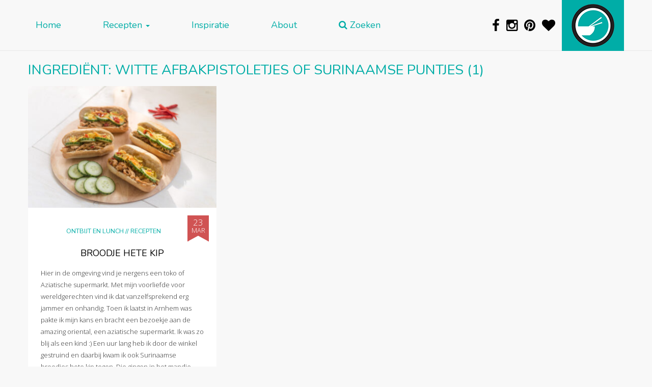

--- FILE ---
content_type: text/html; charset=UTF-8
request_url: https://www.dewereldopjebord.nl/ingredient/witte-afbakpistoletjes-of-surinaamse-puntjes/
body_size: 47848
content:

<!doctype html>
<html lang="nl-NL">
  <head>
  <meta charset="utf-8">
  <meta http-equiv="x-ua-compatible" content="ie=edge">
  <meta name="viewport" content="width=device-width, initial-scale=1, shrink-to-fit=no">
  <meta name="p:domain_verify" content="7ef7b5e264c874e90f67a7d46691d202"/>
  <link rel="apple-touch-icon" sizes="57x57" href="https://www.dewereldopjebord.nl/wp-content/themes/dewereldopjebord/dist/images/icon-57.png" />
  <link rel="apple-touch-icon" sizes="72x72" href="https://www.dewereldopjebord.nl/wp-content/themes/dewereldopjebord/dist/images/icon-72.png" />
  <link rel="apple-touch-icon" sizes="76x76" href="https://www.dewereldopjebord.nl/wp-content/themes/dewereldopjebord/dist/images/icon-76.png" />
  <link rel="apple-touch-icon" sizes="114x114" href="https://www.dewereldopjebord.nl/wp-content/themes/dewereldopjebord/dist/images/icon-114.png" />
  <link rel="apple-touch-icon" sizes="120x120" href="https://www.dewereldopjebord.nl/wp-content/themes/dewereldopjebord/dist/images/icon-120.png" />
  <link rel="apple-touch-icon" sizes="144x144" href="https://www.dewereldopjebord.nl/wp-content/themes/dewereldopjebord/dist/images/icon-144.png" />
  <link rel="apple-touch-icon" sizes="152x152" href="https://www.dewereldopjebord.nl/wp-content/themes/dewereldopjebord/dist/images/icon-152.png" />
  <link rel="icon" sizes="192x192" href="https://www.dewereldopjebord.nl/wp-content/themes/dewereldopjebord/dist/images/icon-192.png">
  <link rel="shortcut icon" type="image/x-icon" href="https://www.dewereldopjebord.nl/wp-content/themes/dewereldopjebord/dist/images/favicon.ico">

  <meta name="viewport" content="width=device-width, height=device-height,  initial-scale=1.0, user-scalable=no"/>
  <!-- Embedding this in SASS is impossible due an issue in Internet Explorer 11 -->
  <link href='https://fonts.googleapis.com/css?family=Nunito|Open+Sans:300,400,300italic' rel='stylesheet' type='text/css'>

  
        <!--noptimize-->
        <script type = "text/javascript">

            // 
            // Get screen dimensions, device pixel ration and set in a cookie.
            // 
            
                            var screen_width = screen.width;
            
            var devicePixelRatio = window.devicePixelRatio ? window.devicePixelRatio : 1;

            document.cookie = 'resolution=' + screen_width + ',' + devicePixelRatio + '; SameSite=Strict; path=/';

        </script> 
        <!--/noptimize--> <meta name='robots' content='index, follow, max-image-preview:large, max-snippet:-1, max-video-preview:-1' />
<script type="text/javascript" id="wpp-js" src="https://www.dewereldopjebord.nl/wp-content/plugins/wordpress-popular-posts/assets/js/wpp.min.js" async="async" data-sampling="0" data-sampling-rate="100" data-api-url="https://www.dewereldopjebord.nl/wp-json/wordpress-popular-posts" data-post-id="0" data-token="99ba8ae32b" data-lang="0" data-debug="0"></script>

	<!-- This site is optimized with the Yoast SEO plugin v23.0 - https://yoast.com/wordpress/plugins/seo/ -->
	<title>witte afbakpistoletjes of Surinaamse puntjes Archieven - De Wereld op je Bord</title>
	<link rel="canonical" href="https://www.dewereldopjebord.nl/ingredient/witte-afbakpistoletjes-of-surinaamse-puntjes/" />
	<meta property="og:locale" content="nl_NL" />
	<meta property="og:type" content="article" />
	<meta property="og:title" content="witte afbakpistoletjes of Surinaamse puntjes Archieven - De Wereld op je Bord" />
	<meta property="og:url" content="https://www.dewereldopjebord.nl/ingredient/witte-afbakpistoletjes-of-surinaamse-puntjes/" />
	<meta property="og:site_name" content="De Wereld op je Bord" />
	<meta name="twitter:card" content="summary_large_image" />
	<script type="application/ld+json" class="yoast-schema-graph">{"@context":"https://schema.org","@graph":[{"@type":"CollectionPage","@id":"https://www.dewereldopjebord.nl/ingredient/witte-afbakpistoletjes-of-surinaamse-puntjes/","url":"https://www.dewereldopjebord.nl/ingredient/witte-afbakpistoletjes-of-surinaamse-puntjes/","name":"witte afbakpistoletjes of Surinaamse puntjes Archieven - De Wereld op je Bord","isPartOf":{"@id":"https://www.dewereldopjebord.nl/#website"},"primaryImageOfPage":{"@id":"https://www.dewereldopjebord.nl/ingredient/witte-afbakpistoletjes-of-surinaamse-puntjes/#primaryimage"},"image":{"@id":"https://www.dewereldopjebord.nl/ingredient/witte-afbakpistoletjes-of-surinaamse-puntjes/#primaryimage"},"thumbnailUrl":"https://www.dewereldopjebord.nl/wp-content/uploads/2016/03/Broodje-hete-kip-1800x1197.jpg","breadcrumb":{"@id":"https://www.dewereldopjebord.nl/ingredient/witte-afbakpistoletjes-of-surinaamse-puntjes/#breadcrumb"},"inLanguage":"nl-NL"},{"@type":"ImageObject","inLanguage":"nl-NL","@id":"https://www.dewereldopjebord.nl/ingredient/witte-afbakpistoletjes-of-surinaamse-puntjes/#primaryimage","url":"https://www.dewereldopjebord.nl/wp-content/uploads/2016/03/Broodje-hete-kip-1800x1197.jpg","contentUrl":"https://www.dewereldopjebord.nl/wp-content/uploads/2016/03/Broodje-hete-kip-1800x1197.jpg","width":6016,"height":4000},{"@type":"BreadcrumbList","@id":"https://www.dewereldopjebord.nl/ingredient/witte-afbakpistoletjes-of-surinaamse-puntjes/#breadcrumb","itemListElement":[{"@type":"ListItem","position":1,"name":"Home","item":"https://www.dewereldopjebord.nl/"},{"@type":"ListItem","position":2,"name":"witte afbakpistoletjes of Surinaamse puntjes"}]},{"@type":"WebSite","@id":"https://www.dewereldopjebord.nl/#website","url":"https://www.dewereldopjebord.nl/","name":"De Wereld op je Bord","description":"Zo veel te ontdekken!","potentialAction":[{"@type":"SearchAction","target":{"@type":"EntryPoint","urlTemplate":"https://www.dewereldopjebord.nl/?s={search_term_string}"},"query-input":"required name=search_term_string"}],"inLanguage":"nl-NL"}]}</script>
	<!-- / Yoast SEO plugin. -->


<link rel='dns-prefetch' href='//maxcdn.bootstrapcdn.com' />
<link rel='dns-prefetch' href='//v0.wordpress.com' />
<link rel="alternate" type="application/rss+xml" title="Feed De Wereld op je Bord &raquo; witte afbakpistoletjes of Surinaamse puntjes Ingrediënt" href="https://www.dewereldopjebord.nl/ingredient/witte-afbakpistoletjes-of-surinaamse-puntjes/feed/" />
<script type="text/javascript">
/* <![CDATA[ */
window._wpemojiSettings = {"baseUrl":"https:\/\/s.w.org\/images\/core\/emoji\/15.0.3\/72x72\/","ext":".png","svgUrl":"https:\/\/s.w.org\/images\/core\/emoji\/15.0.3\/svg\/","svgExt":".svg","source":{"concatemoji":"https:\/\/www.dewereldopjebord.nl\/wp-includes\/js\/wp-emoji-release.min.js?ver=6.5.7"}};
/*! This file is auto-generated */
!function(i,n){var o,s,e;function c(e){try{var t={supportTests:e,timestamp:(new Date).valueOf()};sessionStorage.setItem(o,JSON.stringify(t))}catch(e){}}function p(e,t,n){e.clearRect(0,0,e.canvas.width,e.canvas.height),e.fillText(t,0,0);var t=new Uint32Array(e.getImageData(0,0,e.canvas.width,e.canvas.height).data),r=(e.clearRect(0,0,e.canvas.width,e.canvas.height),e.fillText(n,0,0),new Uint32Array(e.getImageData(0,0,e.canvas.width,e.canvas.height).data));return t.every(function(e,t){return e===r[t]})}function u(e,t,n){switch(t){case"flag":return n(e,"\ud83c\udff3\ufe0f\u200d\u26a7\ufe0f","\ud83c\udff3\ufe0f\u200b\u26a7\ufe0f")?!1:!n(e,"\ud83c\uddfa\ud83c\uddf3","\ud83c\uddfa\u200b\ud83c\uddf3")&&!n(e,"\ud83c\udff4\udb40\udc67\udb40\udc62\udb40\udc65\udb40\udc6e\udb40\udc67\udb40\udc7f","\ud83c\udff4\u200b\udb40\udc67\u200b\udb40\udc62\u200b\udb40\udc65\u200b\udb40\udc6e\u200b\udb40\udc67\u200b\udb40\udc7f");case"emoji":return!n(e,"\ud83d\udc26\u200d\u2b1b","\ud83d\udc26\u200b\u2b1b")}return!1}function f(e,t,n){var r="undefined"!=typeof WorkerGlobalScope&&self instanceof WorkerGlobalScope?new OffscreenCanvas(300,150):i.createElement("canvas"),a=r.getContext("2d",{willReadFrequently:!0}),o=(a.textBaseline="top",a.font="600 32px Arial",{});return e.forEach(function(e){o[e]=t(a,e,n)}),o}function t(e){var t=i.createElement("script");t.src=e,t.defer=!0,i.head.appendChild(t)}"undefined"!=typeof Promise&&(o="wpEmojiSettingsSupports",s=["flag","emoji"],n.supports={everything:!0,everythingExceptFlag:!0},e=new Promise(function(e){i.addEventListener("DOMContentLoaded",e,{once:!0})}),new Promise(function(t){var n=function(){try{var e=JSON.parse(sessionStorage.getItem(o));if("object"==typeof e&&"number"==typeof e.timestamp&&(new Date).valueOf()<e.timestamp+604800&&"object"==typeof e.supportTests)return e.supportTests}catch(e){}return null}();if(!n){if("undefined"!=typeof Worker&&"undefined"!=typeof OffscreenCanvas&&"undefined"!=typeof URL&&URL.createObjectURL&&"undefined"!=typeof Blob)try{var e="postMessage("+f.toString()+"("+[JSON.stringify(s),u.toString(),p.toString()].join(",")+"));",r=new Blob([e],{type:"text/javascript"}),a=new Worker(URL.createObjectURL(r),{name:"wpTestEmojiSupports"});return void(a.onmessage=function(e){c(n=e.data),a.terminate(),t(n)})}catch(e){}c(n=f(s,u,p))}t(n)}).then(function(e){for(var t in e)n.supports[t]=e[t],n.supports.everything=n.supports.everything&&n.supports[t],"flag"!==t&&(n.supports.everythingExceptFlag=n.supports.everythingExceptFlag&&n.supports[t]);n.supports.everythingExceptFlag=n.supports.everythingExceptFlag&&!n.supports.flag,n.DOMReady=!1,n.readyCallback=function(){n.DOMReady=!0}}).then(function(){return e}).then(function(){var e;n.supports.everything||(n.readyCallback(),(e=n.source||{}).concatemoji?t(e.concatemoji):e.wpemoji&&e.twemoji&&(t(e.twemoji),t(e.wpemoji)))}))}((window,document),window._wpemojiSettings);
/* ]]> */
</script>
<style id='wp-emoji-styles-inline-css' type='text/css'>

	img.wp-smiley, img.emoji {
		display: inline !important;
		border: none !important;
		box-shadow: none !important;
		height: 1em !important;
		width: 1em !important;
		margin: 0 0.07em !important;
		vertical-align: -0.1em !important;
		background: none !important;
		padding: 0 !important;
	}
</style>
<link rel='stylesheet' id='wp-block-library-css' href='https://www.dewereldopjebord.nl/wp-includes/css/dist/block-library/style.min.css?ver=6.5.7' type='text/css' media='all' />
<link rel='stylesheet' id='mediaelement-css' href='https://www.dewereldopjebord.nl/wp-includes/js/mediaelement/mediaelementplayer-legacy.min.css?ver=4.2.17' type='text/css' media='all' />
<link rel='stylesheet' id='wp-mediaelement-css' href='https://www.dewereldopjebord.nl/wp-includes/js/mediaelement/wp-mediaelement.min.css?ver=6.5.7' type='text/css' media='all' />
<style id='jetpack-sharing-buttons-style-inline-css' type='text/css'>
.jetpack-sharing-buttons__services-list{display:flex;flex-direction:row;flex-wrap:wrap;gap:0;list-style-type:none;margin:5px;padding:0}.jetpack-sharing-buttons__services-list.has-small-icon-size{font-size:12px}.jetpack-sharing-buttons__services-list.has-normal-icon-size{font-size:16px}.jetpack-sharing-buttons__services-list.has-large-icon-size{font-size:24px}.jetpack-sharing-buttons__services-list.has-huge-icon-size{font-size:36px}@media print{.jetpack-sharing-buttons__services-list{display:none!important}}.editor-styles-wrapper .wp-block-jetpack-sharing-buttons{gap:0;padding-inline-start:0}ul.jetpack-sharing-buttons__services-list.has-background{padding:1.25em 2.375em}
</style>
<style id='classic-theme-styles-inline-css' type='text/css'>
/*! This file is auto-generated */
.wp-block-button__link{color:#fff;background-color:#32373c;border-radius:9999px;box-shadow:none;text-decoration:none;padding:calc(.667em + 2px) calc(1.333em + 2px);font-size:1.125em}.wp-block-file__button{background:#32373c;color:#fff;text-decoration:none}
</style>
<style id='global-styles-inline-css' type='text/css'>
body{--wp--preset--color--black: #000000;--wp--preset--color--cyan-bluish-gray: #abb8c3;--wp--preset--color--white: #ffffff;--wp--preset--color--pale-pink: #f78da7;--wp--preset--color--vivid-red: #cf2e2e;--wp--preset--color--luminous-vivid-orange: #ff6900;--wp--preset--color--luminous-vivid-amber: #fcb900;--wp--preset--color--light-green-cyan: #7bdcb5;--wp--preset--color--vivid-green-cyan: #00d084;--wp--preset--color--pale-cyan-blue: #8ed1fc;--wp--preset--color--vivid-cyan-blue: #0693e3;--wp--preset--color--vivid-purple: #9b51e0;--wp--preset--gradient--vivid-cyan-blue-to-vivid-purple: linear-gradient(135deg,rgba(6,147,227,1) 0%,rgb(155,81,224) 100%);--wp--preset--gradient--light-green-cyan-to-vivid-green-cyan: linear-gradient(135deg,rgb(122,220,180) 0%,rgb(0,208,130) 100%);--wp--preset--gradient--luminous-vivid-amber-to-luminous-vivid-orange: linear-gradient(135deg,rgba(252,185,0,1) 0%,rgba(255,105,0,1) 100%);--wp--preset--gradient--luminous-vivid-orange-to-vivid-red: linear-gradient(135deg,rgba(255,105,0,1) 0%,rgb(207,46,46) 100%);--wp--preset--gradient--very-light-gray-to-cyan-bluish-gray: linear-gradient(135deg,rgb(238,238,238) 0%,rgb(169,184,195) 100%);--wp--preset--gradient--cool-to-warm-spectrum: linear-gradient(135deg,rgb(74,234,220) 0%,rgb(151,120,209) 20%,rgb(207,42,186) 40%,rgb(238,44,130) 60%,rgb(251,105,98) 80%,rgb(254,248,76) 100%);--wp--preset--gradient--blush-light-purple: linear-gradient(135deg,rgb(255,206,236) 0%,rgb(152,150,240) 100%);--wp--preset--gradient--blush-bordeaux: linear-gradient(135deg,rgb(254,205,165) 0%,rgb(254,45,45) 50%,rgb(107,0,62) 100%);--wp--preset--gradient--luminous-dusk: linear-gradient(135deg,rgb(255,203,112) 0%,rgb(199,81,192) 50%,rgb(65,88,208) 100%);--wp--preset--gradient--pale-ocean: linear-gradient(135deg,rgb(255,245,203) 0%,rgb(182,227,212) 50%,rgb(51,167,181) 100%);--wp--preset--gradient--electric-grass: linear-gradient(135deg,rgb(202,248,128) 0%,rgb(113,206,126) 100%);--wp--preset--gradient--midnight: linear-gradient(135deg,rgb(2,3,129) 0%,rgb(40,116,252) 100%);--wp--preset--font-size--small: 13px;--wp--preset--font-size--medium: 20px;--wp--preset--font-size--large: 36px;--wp--preset--font-size--x-large: 42px;--wp--preset--spacing--20: 0.44rem;--wp--preset--spacing--30: 0.67rem;--wp--preset--spacing--40: 1rem;--wp--preset--spacing--50: 1.5rem;--wp--preset--spacing--60: 2.25rem;--wp--preset--spacing--70: 3.38rem;--wp--preset--spacing--80: 5.06rem;--wp--preset--shadow--natural: 6px 6px 9px rgba(0, 0, 0, 0.2);--wp--preset--shadow--deep: 12px 12px 50px rgba(0, 0, 0, 0.4);--wp--preset--shadow--sharp: 6px 6px 0px rgba(0, 0, 0, 0.2);--wp--preset--shadow--outlined: 6px 6px 0px -3px rgba(255, 255, 255, 1), 6px 6px rgba(0, 0, 0, 1);--wp--preset--shadow--crisp: 6px 6px 0px rgba(0, 0, 0, 1);}:where(.is-layout-flex){gap: 0.5em;}:where(.is-layout-grid){gap: 0.5em;}body .is-layout-flex{display: flex;}body .is-layout-flex{flex-wrap: wrap;align-items: center;}body .is-layout-flex > *{margin: 0;}body .is-layout-grid{display: grid;}body .is-layout-grid > *{margin: 0;}:where(.wp-block-columns.is-layout-flex){gap: 2em;}:where(.wp-block-columns.is-layout-grid){gap: 2em;}:where(.wp-block-post-template.is-layout-flex){gap: 1.25em;}:where(.wp-block-post-template.is-layout-grid){gap: 1.25em;}.has-black-color{color: var(--wp--preset--color--black) !important;}.has-cyan-bluish-gray-color{color: var(--wp--preset--color--cyan-bluish-gray) !important;}.has-white-color{color: var(--wp--preset--color--white) !important;}.has-pale-pink-color{color: var(--wp--preset--color--pale-pink) !important;}.has-vivid-red-color{color: var(--wp--preset--color--vivid-red) !important;}.has-luminous-vivid-orange-color{color: var(--wp--preset--color--luminous-vivid-orange) !important;}.has-luminous-vivid-amber-color{color: var(--wp--preset--color--luminous-vivid-amber) !important;}.has-light-green-cyan-color{color: var(--wp--preset--color--light-green-cyan) !important;}.has-vivid-green-cyan-color{color: var(--wp--preset--color--vivid-green-cyan) !important;}.has-pale-cyan-blue-color{color: var(--wp--preset--color--pale-cyan-blue) !important;}.has-vivid-cyan-blue-color{color: var(--wp--preset--color--vivid-cyan-blue) !important;}.has-vivid-purple-color{color: var(--wp--preset--color--vivid-purple) !important;}.has-black-background-color{background-color: var(--wp--preset--color--black) !important;}.has-cyan-bluish-gray-background-color{background-color: var(--wp--preset--color--cyan-bluish-gray) !important;}.has-white-background-color{background-color: var(--wp--preset--color--white) !important;}.has-pale-pink-background-color{background-color: var(--wp--preset--color--pale-pink) !important;}.has-vivid-red-background-color{background-color: var(--wp--preset--color--vivid-red) !important;}.has-luminous-vivid-orange-background-color{background-color: var(--wp--preset--color--luminous-vivid-orange) !important;}.has-luminous-vivid-amber-background-color{background-color: var(--wp--preset--color--luminous-vivid-amber) !important;}.has-light-green-cyan-background-color{background-color: var(--wp--preset--color--light-green-cyan) !important;}.has-vivid-green-cyan-background-color{background-color: var(--wp--preset--color--vivid-green-cyan) !important;}.has-pale-cyan-blue-background-color{background-color: var(--wp--preset--color--pale-cyan-blue) !important;}.has-vivid-cyan-blue-background-color{background-color: var(--wp--preset--color--vivid-cyan-blue) !important;}.has-vivid-purple-background-color{background-color: var(--wp--preset--color--vivid-purple) !important;}.has-black-border-color{border-color: var(--wp--preset--color--black) !important;}.has-cyan-bluish-gray-border-color{border-color: var(--wp--preset--color--cyan-bluish-gray) !important;}.has-white-border-color{border-color: var(--wp--preset--color--white) !important;}.has-pale-pink-border-color{border-color: var(--wp--preset--color--pale-pink) !important;}.has-vivid-red-border-color{border-color: var(--wp--preset--color--vivid-red) !important;}.has-luminous-vivid-orange-border-color{border-color: var(--wp--preset--color--luminous-vivid-orange) !important;}.has-luminous-vivid-amber-border-color{border-color: var(--wp--preset--color--luminous-vivid-amber) !important;}.has-light-green-cyan-border-color{border-color: var(--wp--preset--color--light-green-cyan) !important;}.has-vivid-green-cyan-border-color{border-color: var(--wp--preset--color--vivid-green-cyan) !important;}.has-pale-cyan-blue-border-color{border-color: var(--wp--preset--color--pale-cyan-blue) !important;}.has-vivid-cyan-blue-border-color{border-color: var(--wp--preset--color--vivid-cyan-blue) !important;}.has-vivid-purple-border-color{border-color: var(--wp--preset--color--vivid-purple) !important;}.has-vivid-cyan-blue-to-vivid-purple-gradient-background{background: var(--wp--preset--gradient--vivid-cyan-blue-to-vivid-purple) !important;}.has-light-green-cyan-to-vivid-green-cyan-gradient-background{background: var(--wp--preset--gradient--light-green-cyan-to-vivid-green-cyan) !important;}.has-luminous-vivid-amber-to-luminous-vivid-orange-gradient-background{background: var(--wp--preset--gradient--luminous-vivid-amber-to-luminous-vivid-orange) !important;}.has-luminous-vivid-orange-to-vivid-red-gradient-background{background: var(--wp--preset--gradient--luminous-vivid-orange-to-vivid-red) !important;}.has-very-light-gray-to-cyan-bluish-gray-gradient-background{background: var(--wp--preset--gradient--very-light-gray-to-cyan-bluish-gray) !important;}.has-cool-to-warm-spectrum-gradient-background{background: var(--wp--preset--gradient--cool-to-warm-spectrum) !important;}.has-blush-light-purple-gradient-background{background: var(--wp--preset--gradient--blush-light-purple) !important;}.has-blush-bordeaux-gradient-background{background: var(--wp--preset--gradient--blush-bordeaux) !important;}.has-luminous-dusk-gradient-background{background: var(--wp--preset--gradient--luminous-dusk) !important;}.has-pale-ocean-gradient-background{background: var(--wp--preset--gradient--pale-ocean) !important;}.has-electric-grass-gradient-background{background: var(--wp--preset--gradient--electric-grass) !important;}.has-midnight-gradient-background{background: var(--wp--preset--gradient--midnight) !important;}.has-small-font-size{font-size: var(--wp--preset--font-size--small) !important;}.has-medium-font-size{font-size: var(--wp--preset--font-size--medium) !important;}.has-large-font-size{font-size: var(--wp--preset--font-size--large) !important;}.has-x-large-font-size{font-size: var(--wp--preset--font-size--x-large) !important;}
.wp-block-navigation a:where(:not(.wp-element-button)){color: inherit;}
:where(.wp-block-post-template.is-layout-flex){gap: 1.25em;}:where(.wp-block-post-template.is-layout-grid){gap: 1.25em;}
:where(.wp-block-columns.is-layout-flex){gap: 2em;}:where(.wp-block-columns.is-layout-grid){gap: 2em;}
.wp-block-pullquote{font-size: 1.5em;line-height: 1.6;}
</style>
<link rel='stylesheet' id='font-awesome-four-css' href='https://www.dewereldopjebord.nl/wp-content/plugins/font-awesome-4-menus/css/font-awesome.min.css?ver=4.7.0' type='text/css' media='all' />
<link rel='stylesheet' id='taxonomy-image-plugin-public-css' href='https://www.dewereldopjebord.nl/wp-content/plugins/taxonomy-images/css/style.css?ver=0.9.6' type='text/css' media='screen' />
<link rel='stylesheet' id='wordpress-popular-posts-css-css' href='https://www.dewereldopjebord.nl/wp-content/plugins/wordpress-popular-posts/assets/css/wpp.css?ver=7.0.0' type='text/css' media='all' />
<link rel='stylesheet' id='searchwp-forms-css' href='https://www.dewereldopjebord.nl/wp-content/plugins/searchwp-live-ajax-search/assets/styles/frontend/search-forms.css?ver=1.8.2' type='text/css' media='all' />
<link rel='stylesheet' id='wp-featherlight-css' href='https://www.dewereldopjebord.nl/wp-content/plugins/wp-featherlight/css/wp-featherlight.min.css?ver=1.3.4' type='text/css' media='all' />
<link rel='stylesheet' id='sage/css-css' href='https://www.dewereldopjebord.nl/wp-content/themes/dewereldopjebord/dist/styles/main-c994af3f42.css' type='text/css' media='all' />
<link rel='stylesheet' id='font-awesome-css' href='https://maxcdn.bootstrapcdn.com/font-awesome/4.5.0/css/font-awesome.min.css?ver=6.5.7' type='text/css' media='all' />
<link rel='stylesheet' id='jetpack_css-css' href='https://www.dewereldopjebord.nl/wp-content/plugins/jetpack/css/jetpack.css?ver=13.6' type='text/css' media='all' />
<script type="text/javascript" src="https://www.dewereldopjebord.nl/wp-includes/js/jquery/jquery.min.js?ver=3.7.1" id="jquery-core-js"></script>
<script type="text/javascript" src="https://www.dewereldopjebord.nl/wp-includes/js/jquery/jquery-migrate.min.js?ver=3.4.1" id="jquery-migrate-js"></script>
<link rel="https://api.w.org/" href="https://www.dewereldopjebord.nl/wp-json/" /><link rel="alternate" type="application/json" href="https://www.dewereldopjebord.nl/wp-json/wp/v2/ingredient/881" /><link rel="EditURI" type="application/rsd+xml" title="RSD" href="https://www.dewereldopjebord.nl/xmlrpc.php?rsd" />
<meta name="generator" content="WordPress 6.5.7" />
<style type="text/css">.wpupg-grid { transition: height 0.8s; }</style>            <style id="wpp-loading-animation-styles">@-webkit-keyframes bgslide{from{background-position-x:0}to{background-position-x:-200%}}@keyframes bgslide{from{background-position-x:0}to{background-position-x:-200%}}.wpp-widget-block-placeholder,.wpp-shortcode-placeholder{margin:0 auto;width:60px;height:3px;background:#dd3737;background:linear-gradient(90deg,#dd3737 0%,#571313 10%,#dd3737 100%);background-size:200% auto;border-radius:3px;-webkit-animation:bgslide 1s infinite linear;animation:bgslide 1s infinite linear}</style>
            <style type="text/css">.select2wpupg-selection, .select2wpupg-dropdown { border-color: #AAAAAA!important; }.select2wpupg-selection__arrow b { border-top-color: #AAAAAA!important; }.select2wpupg-container--open .select2wpupg-selection__arrow b { border-bottom-color: #AAAAAA!important; }.select2wpupg-selection__placeholder, .select2wpupg-search__field, .select2wpupg-selection__rendered, .select2wpupg-results__option { color: #444444!important; }.select2wpupg-search__field::-webkit-input-placeholder { color: #444444!important; }.select2wpupg-search__field:-moz-placeholder { color: #444444!important; }.select2wpupg-search__field::-moz-placeholder { color: #444444!important; }.select2wpupg-search__field:-ms-input-placeholder { color: #444444!important; }.select2wpupg-results__option--highlighted { color: #FFFFFF!important; background-color: #5897FB!important; }</style>
     <script>
       (function(i,s,o,g,r,a,m){i['GoogleAnalyticsObject']=r;i[r]=i[r]||function(){
       (i[r].q=i[r].q||[]).push(arguments)},i[r].l=1*new Date();a=s.createElement(o),
       m=s.getElementsByTagName(o)[0];a.async=1;a.src=g;m.parentNode.insertBefore(a,m)
       })(window,document,'script','//www.google-analytics.com/analytics.js','ga');

       ga('create', 'UA-68647956-1', 'auto');
       ga('send', 'pageview');

       setTimeout(function() {
           ga('send', 'event', 'minutes', '2_minutes');
       }, 120000);

    </script>

  </head>
  <body class="archive tax-ingredient term-witte-afbakpistoletjes-of-surinaamse-puntjes term-881 no-touch no-recipe-index">
    <!--[if IE]>
      <div class="alert alert-warning">
        You are using an <strong>outdated</strong> browser. Please <a href="http://browsehappy.com/">upgrade your browser</a> to improve your experience.      </div>
    <![endif]-->
    <header class="banner">
  <div class="container-fluid">
    <nav class="navbar navbar-default navbar-fixed-top" id="main-menu">
       <div class="container">

          <div class="navbar-header">

            <div class="innerHeader visible-xs-block">
              <a href="/"><span id='logo'></span></a>
              <div id='title'><a href="/">De Wereld op je Bord</a></div>
            </div>


            <button type="button"
              class="navbar-toggle collapsed"
              data-toggle="collapse"
              data-target="#collapsemenu"
              aria-expanded="false">
              <span class="sr-only">Toggle navigation</span>
              <span class="icon-bar"></span>
              <span class="icon-bar"></span>
              <span class="icon-bar"></span>
            </button>



            <div class="collapse navbar-collapse"
              id="collapsemenu">
              <div class="menu-site-menu-container"><ul id="menu-site-menu" class="nav navbar-nav"><li id="menu-item-134" class="menu-item menu-item-type-custom menu-item-object-custom menu-item-home menu-item-134"><a title="Home" href="https://www.dewereldopjebord.nl/">Home</a></li>
<li id="menu-item-296" class="menu-item menu-item-type-post_type menu-item-object-page menu-item-has-children menu-item-296 dropdown"><a title="Recepten" href="#" data-toggle="dropdown" class="dropdown-toggle" aria-haspopup="true">Recepten <span class="caret"></span></a>
<ul role="menu" class=" dropdown-menu">
	<li id="menu-item-855" class="menu-item menu-item-type-post_type menu-item-object-page menu-item-855"><a title="Kies je land" href="https://www.dewereldopjebord.nl/kies-je-land/">Kies je land</a></li>
	<li id="menu-item-860" class="menu-item menu-item-type-post_type menu-item-object-page menu-item-860"><a title="Kies je soort gerecht" href="https://www.dewereldopjebord.nl/kies-je-soort-gerecht/">Kies je soort gerecht</a></li>
</ul>
</li>
<li id="menu-item-122" class="menu-item menu-item-type-taxonomy menu-item-object-category menu-item-122"><a title="Inspiratie" href="https://www.dewereldopjebord.nl/category/inspiratie/">Inspiratie</a></li>
<li id="menu-item-126" class="menu-item menu-item-type-post_type menu-item-object-page menu-item-126"><a title="About" href="https://www.dewereldopjebord.nl/about/">About</a></li>
<li id="menu-item-129" class="menu-item menu-item-type-post_type menu-item-object-page menu-item-129"><a title="Zoeken" href="https://www.dewereldopjebord.nl/contact/"><i class="fa fa-search"></i><span class="fontawesome-text"> Zoeken</span></a></li>
</ul></div>            </div>
          </div>

          <div class="navbar-right large hidden-xs">
            <a href="/"><span id="logo"></span></a>
          </div>

          <div id="socialicons" class="navbar-right hidden-xs">

            <a href='http://www.facebook.com/dewereldopjebord' target='_popup'>
              <i class="fa fa-facebook"></i>
            </a>

            <a href='http://www.instagram.com/dewereldopjebord' target='_popup'>
              <i class="fa fa-instagram"></i>
            </a>

            <a href='http://www.pinterest.com/wereldopjebord/' target='_popup'>
              <i class="fa fa-pinterest"></i>
            </a>

            <a href='https://www.bloglovin.com/blogs/de-wereld-op-je-bord-14525941' target='_popup'>
              <i class="fa fa-heart"></i>
            </a>

          </div>
          

        </div>
    </nav>
  </div>
    <div class="search-container container">
        <div id="searchbox" class="searchbox">

                <div class="input">
                    <form action="" method="get">
                        <div class="right-inner-addon">

                            <i class="fa fa-search"
                               id="livesearch-search">
                            </i>

                            <i class="fa fa-spinner fa-spin-2x"
                               id="livesearch-loading">
                            </i>

                            <i class="fa fa-times"
                               id="livesearch-clear">
                            </i>

                            <input type="search"
                                   class="form-control"
                                   placeholder="Zoek naar recepten"
                                   data-swplive="true"
                                   autocorrect="off"
                            />
                        </div>
                    </form>
                </div>

        </div>
    </div>
</header>    <div class="wrap container container-overflowfix" role="document">
      <div class="content row content-holder">
        <main>
          
	<h2 class="pagetitle">Ingrediënt: <span>witte afbakpistoletjes of Surinaamse puntjes</span> (1)</h2>


<div id="archive">
	
	
		<article
    class="col-md-4 col-sm-6 post-1103 recipe type-recipe status-publish has-post-thumbnail hentry category-ontbijt-en-lunch category-recepten tag-kip tag-lunch tag-surinaams landen-surinaams ingredient-atjar ingredient-basterdsuiker ingredient-ketjap ingredient-kipfilet ingredient-knoflook ingredient-komkommer ingredient-maggiblokje ingredient-mosterd ingredient-rode-peper ingredient-sambal ingredient-sojasaus ingredient-ui ingredient-witte-afbakpistoletjes-of-surinaamse-puntjes zoektermen-recept-broodje-hete-kip zoektermen-surinaams-broodje-hete-kip zoektermen-surinaamse-recepten post type-post"    data-url="https://www.dewereldopjebord.nl/broodje-hete-kip/">

  <div class="postinfo" hidden style="display:none">
    <span class="post-date date updated">23 mrt, 2016</p>
    <span class="author_name">Elianne Korevaar</span>
</div>  <div class="content">
    <header>
                
          <a href="https://www.dewereldopjebord.nl/broodje-hete-kip/">
            <img src="https://www.dewereldopjebord.nl/wp-content/uploads/2016/03/Broodje-hete-kip-371x240.jpg"
              srcset="https://www.dewereldopjebord.nl/wp-content/uploads/2016/03/Broodje-hete-kip-742x480.jpg 2x"
              class="photograph">
          </a>
            
            <div class="headerwrapper">

        <div class="category">
          <a href="https://www.dewereldopjebord.nl/category/recepten/ontbijt-en-lunch/" rel="category tag">Ontbijt en lunch</a> // <a href="https://www.dewereldopjebord.nl/category/recepten/" rel="category tag">Recepten</a>        </div>
      
        <time class="banner" datetime="2016-03-23T06:00:34+00:00">
          <span class="day">23</span>
          <span class="month">Mar</span>
        </time>


        <h3 class="entry-title">
          <a href="https://www.dewereldopjebord.nl/broodje-hete-kip/">broodje hete kip</a>
        </h3>

      </div>
      
    </header>

    <div class="entry-summary">
                   
        Hier in de omgeving vind je nergens een toko of Aziatische supermarkt. Met mijn voorliefde voor wereldgerechten vind ik dat vanzelfsprekend erg jammer en onhandig. Toen ik laatst in Arnhem was pakte ik mijn kans en bracht een bezoekje aan de amazing oriental, een aziatische supermarkt. Ik was zo blij als een kind :) Een uur lang heb ik door de winkel gestruind en daarbij kwam ik ook Surinaamse broodjes hete kip tegen. Die gingen in het mandje voor de lunch onderweg naar huis. En wow, die waren lekker zeg! Op dat moment besloot...<br><div class='read-more'><a href='https://www.dewereldopjebord.nl/broodje-hete-kip/'></a></div></p>          </div>


    <div class="bottom">
      <div class="more">
        <span class="underline">
          <a class="more-link" href="https://www.dewereldopjebord.nl/broodje-hete-kip/">Lees verder</a>
        </span>
      </div>
      

      <div class="tags">
         <a href="https://www.dewereldopjebord.nl/tag/kip/" rel="tag">kip</a> &bull; <a href="https://www.dewereldopjebord.nl/tag/lunch/" rel="tag">lunch</a> &bull; <a href="https://www.dewereldopjebord.nl/tag/surinaams/" rel="tag">Surinaams</a>  
      </div>
    </div>
  </div>
</article>
	
</div><div class="clearfix"></div>
        </main><!-- /.main -->
              </div> <!-- /.content -->
    </div> <!-- /.wrap -->
    <div class="visible-xs-block">
    <div class='pointer'>
        <h6 class="title">Tip</h6>
        <div class='content'>
            <div class="fa fa-times dismiss" aria-hidden="true"></div>

                <a href="https://www.dewereldopjebord.nl/">
                    Wil je meer gerechten van over de hele wereld ontdekken? <strong>Kijk snel hier!</strong>
                </a>

        </div>
    </div>
</div>
        <div class="footer-wrapper">
      <footer class="content-info" id="footer">
  <div class="container">
      </div>
  
  <div class="bar"></div>

  <div class="container container-overflowfix text">  

	  <p class="left">Copyright 2026 De Wereld op je Bord / Elianne Korevaar.</p>
	  
	  <p class="right">Samen met <a href="http://www.gentle-innovations.nl" target="_popup">Gentle Innovations B.V.</a> / Renko Steenbeek</p>
  
  </div>
    <script type="text/javascript">
        if (document.querySelectorAll('body.no-touch').length === 1) {
            document.write("<script async defer data-pin-hover='true' data-pin-save='true' src='//assets.pinterest.com/js/pinit.js'><\/script>");
        };
    </script>
</footer>
    </div>
              <script>
            var _SEARCHWP_LIVE_AJAX_SEARCH_BLOCKS = true;
            var _SEARCHWP_LIVE_AJAX_SEARCH_ENGINE = 'default';
            var _SEARCHWP_LIVE_AJAX_SEARCH_CONFIG = 'default';
        </script>
        <script type="text/javascript" src="https://www.dewereldopjebord.nl/wp-includes/js/jquery/ui/core.min.js?ver=1.13.2" id="jquery-ui-core-js"></script>
<script type="text/javascript" src="https://www.dewereldopjebord.nl/wp-includes/js/jquery/ui/mouse.min.js?ver=1.13.2" id="jquery-ui-mouse-js"></script>
<script type="text/javascript" src="https://www.dewereldopjebord.nl/wp-includes/js/jquery/ui/sortable.min.js?ver=1.13.2" id="jquery-ui-sortable-js"></script>
<script type="text/javascript" src="https://www.dewereldopjebord.nl/wp-includes/js/jquery/ui/datepicker.min.js?ver=1.13.2" id="jquery-ui-datepicker-js"></script>
<script type="text/javascript" id="jquery-ui-datepicker-js-after">
/* <![CDATA[ */
jQuery(function(jQuery){jQuery.datepicker.setDefaults({"closeText":"Sluiten","currentText":"Vandaag","monthNames":["januari","februari","maart","april","mei","juni","juli","augustus","september","oktober","november","december"],"monthNamesShort":["jan","feb","mrt","apr","mei","jun","jul","aug","sep","okt","nov","dec"],"nextText":"Volgende","prevText":"Vorige","dayNames":["zondag","maandag","dinsdag","woensdag","donderdag","vrijdag","zaterdag"],"dayNamesShort":["zo","ma","di","wo","do","vr","za"],"dayNamesMin":["Z","M","D","W","D","V","Z"],"dateFormat":"d MM yy","firstDay":1,"isRTL":false});});
/* ]]> */
</script>
<script type="text/javascript" src="https://www.dewereldopjebord.nl/wp-includes/js/jquery/ui/draggable.min.js?ver=1.13.2" id="jquery-ui-draggable-js"></script>
<script type="text/javascript" src="https://www.dewereldopjebord.nl/wp-includes/js/jquery/ui/droppable.min.js?ver=1.13.2" id="jquery-ui-droppable-js"></script>
<script type="text/javascript" src="https://www.dewereldopjebord.nl/wp-content/plugins/wp-ultimate-recipe-premium/premium/vendor/jQuery-UI-Touch-Punch/jquery.ui.touch-punch.min.js?ver=3.11.0" id="jquery-ui-touch-punch-js"></script>
<script type="text/javascript" src="https://www.dewereldopjebord.nl/wp-content/plugins/wp-ultimate-recipe-premium/premium/vendor/jQuery-touchSwipe/jquery.touchSwipe.min.js?ver=3.11.0" id="jquery-touch-swipe-js"></script>
<script type="text/javascript" src="https://www.dewereldopjebord.nl/wp-includes/js/jquery/suggest.min.js?ver=1.1-20110113" id="suggest-js"></script>
<script type="text/javascript" id="wpurp_script_minified-js-extra">
/* <![CDATA[ */
var wpurp_servings = {"precision":"1","decimal_character":","};
var wpurp_print = {"ajaxurl":"https:\/\/www.dewereldopjebord.nl\/wp-admin\/admin-ajax.php?wpurp_ajax=1","nonce":"6f136c5737","custom_print_css":"","coreUrl":"https:\/\/www.dewereldopjebord.nl\/wp-content\/plugins\/wp-ultimate-recipe-premium\/core","premiumUrl":"https:\/\/www.dewereldopjebord.nl\/wp-content\/plugins\/wp-ultimate-recipe-premium\/premium","title":"De Wereld op je Bord","permalinks":"\/%postname%\/"};
var wpurp_responsive_data = {"breakpoint":"500"};
var wpurp_sharing_buttons = {"facebook_lang":"nl_NL","twitter_lang":"nl","google_lang":"nl-NL"};
var wpurp_favorite_recipe = {"ajaxurl":"https:\/\/www.dewereldopjebord.nl\/wp-admin\/admin-ajax.php?wpurp_ajax=1","nonce":"50f5ac7b40"};
var wpurp_meal_planner = {"ajaxurl":"https:\/\/www.dewereldopjebord.nl\/wp-admin\/admin-ajax.php?wpurp_ajax=1","addonUrl":"https:\/\/www.dewereldopjebord.nl\/wp-content\/plugins\/wp-ultimate-recipe-premium\/premium\/addons\/meal-planner","printUrl":"https:\/\/www.dewereldopjebord.nl\/wpurp_print\/","nonce":"a7c4e57b78","nonce_print":"113572e050","nonce_admin":"","textLeftovers":"overschotjes","textQuantity":"Hoeveelheid","textServings":"Porties","textDeleteCourse":"Will je deze volledige gang verwijderen?","textDeleteRecipe":"Wil je dit recept verwijderen uit het menu?","textDeleteRecipes":"Wil je al deze recepten uit je menu verwijderen?","textAddToMealPlan":"Dit recept is toegevoegd aan je Menu Plan","nutrition_facts_fields":["calories","fat","carbohydrate","protein"],"nutrition_facts_calories_type":"calories","nutrition_facts_total":"","adjustable_system":"1","default_unit_system":"0","consolidate_ingredients":"1","checkboxes":"1","fractions":"","print_shoppinglist_style":"","datepicker":{"dateFormat":"yy-mm-dd","monthNames":["januari","februari","maart","april","mei","juni","juli","augustus","september","oktober","november","december"],"monthNamesShort":["jan","feb","mrt","apr","mei","jun","jul","aug","sep","okt","nov","dec"],"dayNames":["zondag","maandag","dinsdag","woensdag","donderdag","vrijdag","zaterdag"],"dayNamesShort":["zo","ma","di","wo","do","vr","za"],"dayNamesMin":["Z","M","D","W","D","V","Z"],"firstDay":"1","isRTL":false}};
var wpurp_add_to_meal_plan = {"ajaxurl":"https:\/\/www.dewereldopjebord.nl\/wp-admin\/admin-ajax.php?wpurp_ajax=1","nonce":"690ab9ffcc","datepicker":{"dateFormat":"yy-mm-dd","monthNames":["januari","februari","maart","april","mei","juni","juli","augustus","september","oktober","november","december"],"monthNamesShort":["jan","feb","mrt","apr","mei","jun","jul","aug","sep","okt","nov","dec"],"dayNames":["zondag","maandag","dinsdag","woensdag","donderdag","vrijdag","zaterdag"],"dayNamesShort":["zo","ma","di","wo","do","vr","za"],"dayNamesMin":["Z","M","D","W","D","V","Z"],"firstDay":"1","isRTL":false}};
var wpurp_timer = {"icons":{"pause":"<svg xmlns=\"http:\/\/www.w3.org\/2000\/svg\" xmlns:xlink=\"http:\/\/www.w3.org\/1999\/xlink\" x=\"0px\" y=\"0px\" width=\"24px\" height=\"24px\" viewBox=\"0 0 24 24\"><g >\n<path fill=\"#fffefe\" d=\"M9,2H4C3.4,2,3,2.4,3,3v18c0,0.6,0.4,1,1,1h5c0.6,0,1-0.4,1-1V3C10,2.4,9.6,2,9,2z\"\/>\n<path fill=\"#fffefe\" d=\"M20,2h-5c-0.6,0-1,0.4-1,1v18c0,0.6,0.4,1,1,1h5c0.6,0,1-0.4,1-1V3C21,2.4,20.6,2,20,2z\"\/>\n<\/g><\/svg>","play":"<svg xmlns=\"http:\/\/www.w3.org\/2000\/svg\" xmlns:xlink=\"http:\/\/www.w3.org\/1999\/xlink\" x=\"0px\" y=\"0px\" width=\"24px\" height=\"24px\" viewBox=\"0 0 24 24\"><g >\n<path fill=\"#fffefe\" d=\"M6.6,2.2C6.3,2,5.9,1.9,5.6,2.1C5.2,2.3,5,2.6,5,3v18c0,0.4,0.2,0.7,0.6,0.9C5.7,22,5.8,22,6,22\nc0.2,0,0.4-0.1,0.6-0.2l12-9c0.3-0.2,0.4-0.5,0.4-0.8s-0.1-0.6-0.4-0.8L6.6,2.2z\"\/>\n<\/g><\/svg>","close":"<svg xmlns=\"http:\/\/www.w3.org\/2000\/svg\" xmlns:xlink=\"http:\/\/www.w3.org\/1999\/xlink\" x=\"0px\" y=\"0px\" width=\"24px\" height=\"24px\" viewBox=\"0 0 24 24\"><g >\n<path fill=\"#fffefe\" d=\"M22.7,4.3l-3-3c-0.4-0.4-1-0.4-1.4,0L12,7.6L5.7,1.3c-0.4-0.4-1-0.4-1.4,0l-3,3c-0.4,0.4-0.4,1,0,1.4L7.6,12\nl-6.3,6.3c-0.4,0.4-0.4,1,0,1.4l3,3c0.4,0.4,1,0.4,1.4,0l6.3-6.3l6.3,6.3c0.2,0.2,0.5,0.3,0.7,0.3s0.5-0.1,0.7-0.3l3-3\nc0.4-0.4,0.4-1,0-1.4L16.4,12l6.3-6.3C23.1,5.3,23.1,4.7,22.7,4.3z\"\/>\n<\/g><\/svg>"}};
var wpurp_unit_conversion = {"alias_to_unit":{"kg":"kilogram","kilogram":"kilogram","gram":"gram","mg":"milligram","milligram":"milligram","lb":"pound","pound":"pound","oz":"ounce","ounce":"ounce","liter":"liter","deciliter":"deciliter","centiliter":"centiliter","milliliter":"milliliter","gallon":"gallon","quart":"quart","pint":"pint","cup":"cup","Fluidounce":"fluid_ounce","fluidounce":"fluid_ounce","fluid_ounce":"fluid_ounce","tablespoon":"tablespoon","teaspoon":"teaspoon","meter":"meter","centimeter":"centimeter","millimeter":"millimeter","yard":"yard","foot":"foot","inch":"inch"},"unit_to_type":{"kilogram":"weight","gram":"weight","milligram":"weight","pound":"weight","ounce":"weight","liter":"volume","deciliter":"volume","centiliter":"volume","milliliter":"volume","gallon":"volume","quart":"volume","pint":"volume","cup":"volume","fluid_ounce":"volume","tablespoon":"volume","teaspoon":"volume","meter":"length","centimeter":"length","millimeter":"length","yard":"length","foot":"length","inch":"length"},"universal_units":["tablespoon","teaspoon"],"systems":[{"name":"Metrisch","units_weight":["kilogram","gram","milligram"],"units_volume":["liter","deciliter","centiliter","milliliter"],"units_length":["meter","centimeter","millimeter"],"cup_type":"236.6"},{"name":"US Imperial","units_weight":["pound","ounce"],"units_volume":["gallon","quart","pint","cup","fluid_ounce"],"units_length":["yard","foot","inch"],"cup_type":"236.6"}],"unit_abbreviations":{"kilogram":"kg","gram":"g","milligram":"mg","pound":"lb","ounce":"oz","liter":"l","deciliter":"dl","centiliter":"cl","milliliter":"ml","gallon":"gal","quart":"qt","pint":"pt","cup":"cup","fluid_ounce":"floz","tablespoon":"tablespoon","teaspoon":"teaspoon","meter":"m","centimeter":"cm","millimeter":"mm","yard":"yd","foot":"ft","inch":"in"},"user_abbreviations":{"kilogram":{"singular":"kg","plural":"kg"},"gram":{"singular":"gram","plural":"gram"},"milligram":{"singular":"mg","plural":"mg"},"pound":{"singular":"lb","plural":"lb"},"ounce":{"singular":"oz","plural":"oz"},"liter":{"singular":"liter","plural":"liter"},"deciliter":{"singular":"deciliter","plural":"deciliter"},"centiliter":{"singular":"centiliter","plural":"centiliter"},"milliliter":{"singular":"milliliter","plural":"milliliter"},"gallon":{"singular":"gallon","plural":"gallon"},"quart":{"singular":"quart","plural":"quart"},"pint":{"singular":"pint","plural":"pint"},"cup":{"singular":"cup","plural":"cup"},"fluid_ounce":{"singular":"Fluid ounce","plural":"Fluid ounce"},"tablespoon":{"singular":"tablespoon","plural":"tablespoon"},"teaspoon":{"singular":"teaspoon","plural":"teaspoon"},"meter":{"singular":"meter","plural":"meter"},"centimeter":{"singular":"centimeter","plural":"centimeter"},"millimeter":{"singular":"millimeter","plural":"millimeter"},"yard":{"singular":"yard","plural":"yard"},"foot":{"singular":"foot","plural":"foot"},"inch":{"singular":"inch","plural":"inch"}}};
var wpurp_user_menus = {"ajaxurl":"https:\/\/www.dewereldopjebord.nl\/wp-admin\/admin-ajax.php?wpurp_ajax=1","addonUrl":"https:\/\/www.dewereldopjebord.nl\/wp-content\/plugins\/wp-ultimate-recipe-premium\/premium\/addons\/user-menus","nonce":"99cc0794fa","consolidate_ingredients":"1","adjustable_system":"1","default_system":"0","static_systems":[0],"checkboxes":"1","ingredient_notes":"","fractions":"","print_recipe_list":"","print_recipe_list_header":"<tr><th>Recept<\/th><th>Porties<\/th><\/tr>","custom_print_shoppinglist_css":""};
var wpurp_add_to_shopping_list = {"ajaxurl":"https:\/\/www.dewereldopjebord.nl\/wp-admin\/admin-ajax.php?wpurp_ajax=1","nonce":"8b8293c2f5"};
var wpurp_user_ratings = {"ajax_url":"https:\/\/www.dewereldopjebord.nl\/wp-admin\/admin-ajax.php?wpurp_ajax=1","nonce":"253163e769"};
var wpurp_recipe_form = {"coreUrl":"https:\/\/www.dewereldopjebord.nl\/wp-content\/plugins\/wp-ultimate-recipe-premium\/core"};
var wpurp_user_submissions = {"ajaxurl":"https:\/\/www.dewereldopjebord.nl\/wp-admin\/admin-ajax.php?wpurp_ajax=1","nonce":"e7bc077550","confirm_message":"Ben je zeker dat je dit recept wil verwijderen:"};
/* ]]> */
</script>
<script type="text/javascript" src="https://www.dewereldopjebord.nl/wp-content/plugins/wp-ultimate-recipe-premium/core/assets/wpurp-public.js?ver=3.11.0" id="wpurp_script_minified-js"></script>
<script type="text/javascript" id="swp-live-search-client-js-extra">
/* <![CDATA[ */
var searchwp_live_search_params = [];
searchwp_live_search_params = {"ajaxurl":"https:\/\/www.dewereldopjebord.nl\/wp-admin\/admin-ajax.php","origin_id":881,"config":{"default":{"engine":"relevanssi","input":{"delay":300,"min_chars":1},"results":{"position":"bottom","width":"css","offset":{"x":0,"y":5}},"spinner":{"lines":12,"length":8,"width":3,"radius":8,"scale":1,"corners":1,"color":"#424242","fadeColor":"transparent","speed":1,"rotate":0,"animation":"searchwp-spinner-line-fade-quick","direction":1,"zIndex":2000000000,"className":"spinner","top":"0px","left":"0px","shadow":"0 0 1px transparent","position":"relative"}}},"msg_no_config_found":"Geen geldige SearchWP Live Search configuratie gevonden!","aria_instructions":"Als de resultaten voor automatisch aanvullen beschikbaar zijn, gebruik je de pijlen omhoog en omlaag om te beoordelen en voer je in om naar de gewenste pagina te gaan. Touch-apparaatgebruikers, verkennen door aanraking of met veegbewegingen.","searchwp_live_search_client_nonce":"9cc74880fd"};;
/* ]]> */
</script>
<script type="text/javascript" src="https://www.dewereldopjebord.nl/wp-content/plugins/searchwp-live-ajax-search/assets/javascript/dist/script.min.js?ver=1.8.2" id="swp-live-search-client-js"></script>
<script type="text/javascript" src="https://www.dewereldopjebord.nl/wp-content/plugins/wp-featherlight/js/wpFeatherlight.pkgd.min.js?ver=1.3.4" id="wp-featherlight-js"></script>
<script type="text/javascript" src="https://www.dewereldopjebord.nl/wp-content/themes/dewereldopjebord/dist/scripts/headroom-bdcd176f3f.js" id="headroomjs-js"></script>
<script type="text/javascript" src="https://www.dewereldopjebord.nl/wp-content/themes/dewereldopjebord/dist/scripts/modernizr-34ebcf16c5.js" id="sage/modernizr-js"></script>
<script type="text/javascript" src="https://www.dewereldopjebord.nl/wp-content/themes/dewereldopjebord/dist/scripts/main-adf5829884.js" id="sage/js-js"></script>
  </body>
</html>

<!--
Performance optimized by W3 Total Cache. Learn more: https://www.boldgrid.com/w3-total-cache/


Served from: www.dewereldopjebord.nl @ 2026-01-25 10:12:01 by W3 Total Cache
-->

--- FILE ---
content_type: application/x-javascript
request_url: https://www.dewereldopjebord.nl/wp-content/themes/dewereldopjebord/dist/scripts/main-adf5829884.js
body_size: 30742
content:
function SideBarPosition(){this.selectorWrapperMain="#sidebar-main",this.selectorWrapperAlt="#sidebar-alt",this.selectorContent="#sidebar-content",this.addListeners()}function SideBarRepeat(){this.mainMenu="#main-menu",this.sideBars=[".text-2.widget_text",".widget.text-3.widget_text",".widget.tag_cloud-3.widget_tag_cloud"],this.selectorMain="#sidebar-main",this.selectorRepeat="#sidebar-repeat",this.selectorRepeatContent="#sidebar-repeat .sidebar-content",this.selectorMainContent="#content",this.lastHeight=0,this.lastAllowedItems=0,jQuery(window).width()>=992&&this.init()}function Analytics(){me=this,this.addListeners()}function Search(){this.addListeners(),jQuery(window).width()<768&&this.setupHeadroom()}function Pointer(){this.setup(),this.addListeners()}function Recipe(){this.addListeners(),this.setupTooltipster()}!function(t,e){void 0===t&&void 0!==window&&(t=window),"function"==typeof define&&define.amd?define(["jquery"],function(t){return e(t)}):"object"==typeof module&&module.exports?module.exports=e(require("jquery")):e(t.jQuery)}(this,function(t){function e(t){this.$container,this.constraints=null,this.__$tooltip,this.__init(t)}function i(e,i){var o=!0;return t.each(e,function(t,s){if(void 0===i[t]||e[t]!==i[t])return o=!1,!1}),o}function o(e){var i=e.attr("id"),o=i?a.window.document.getElementById(i):null;return o?o===e[0]:t.contains(a.window.document.body,e[0])}function s(){if(!r)return!1;var t=r.document.body||r.document.documentElement,e=t.style,i="transition",o=["Moz","Webkit","Khtml","O","ms"];if("string"==typeof e[i])return!0;i=i.charAt(0).toUpperCase()+i.substr(1);for(var s=0;s<o.length;s++)if("string"==typeof e[o[s]+i])return!0;return!1}var n={animation:"fade",animationDuration:350,content:null,contentAsHTML:!1,contentCloning:!1,debug:!0,delay:300,delayTouch:[300,500],functionInit:null,functionBefore:null,functionReady:null,functionAfter:null,functionFormat:null,IEmin:6,interactive:!1,multiple:!1,parent:null,plugins:["sideTip"],repositionOnScroll:!1,restoration:"none",selfDestruction:!0,theme:[],timer:0,trackerInterval:500,trackOrigin:!1,trackTooltip:!1,trigger:"hover",triggerClose:{click:!1,mouseleave:!1,originClick:!1,scroll:!1,tap:!1,touchleave:!1},triggerOpen:{click:!1,mouseenter:!1,tap:!1,touchstart:!1},updateAnimation:"rotate",zIndex:9999999},r="undefined"!=typeof window?window:null,a={hasTouchCapability:!(!r||!("ontouchstart"in r||r.DocumentTouch&&r.document instanceof r.DocumentTouch||r.navigator.maxTouchPoints)),hasTransitions:s(),IE:!1,semVer:"4.2.6",window:r},l=function(){this.__$emitterPrivate=t({}),this.__$emitterPublic=t({}),this.__instancesLatestArr=[],this.__plugins={},this._env=a};l.prototype={__bridge:function(e,i,o){if(!i[o]){var s=function(){};s.prototype=e;var r=new s;r.__init&&r.__init(i),t.each(e,function(t,e){0!=t.indexOf("__")&&(i[t]?n.debug&&console.log("The "+t+" method of the "+o+" plugin conflicts with another plugin or native methods"):(i[t]=function(){return r[t].apply(r,Array.prototype.slice.apply(arguments))},i[t].bridged=r))}),i[o]=r}return this},__setWindow:function(t){return a.window=t,this},_getRuler:function(t){return new e(t)},_off:function(){return this.__$emitterPrivate.off.apply(this.__$emitterPrivate,Array.prototype.slice.apply(arguments)),this},_on:function(){return this.__$emitterPrivate.on.apply(this.__$emitterPrivate,Array.prototype.slice.apply(arguments)),this},_one:function(){return this.__$emitterPrivate.one.apply(this.__$emitterPrivate,Array.prototype.slice.apply(arguments)),this},_plugin:function(e){var i=this;if("string"==typeof e){var o=e,s=null;return o.indexOf(".")>0?s=i.__plugins[o]:t.each(i.__plugins,function(t,e){if(e.name.substring(e.name.length-o.length-1)=="."+o)return s=e,!1}),s}if(e.name.indexOf(".")<0)throw new Error("Plugins must be namespaced");return i.__plugins[e.name]=e,e.core&&i.__bridge(e.core,i,e.name),this},_trigger:function(){var t=Array.prototype.slice.apply(arguments);return"string"==typeof t[0]&&(t[0]={type:t[0]}),this.__$emitterPrivate.trigger.apply(this.__$emitterPrivate,t),this.__$emitterPublic.trigger.apply(this.__$emitterPublic,t),this},instances:function(e){var i=[],o=e||".tooltipstered";return t(o).each(function(){var e=t(this),o=e.data("tooltipster-ns");o&&t.each(o,function(t,o){i.push(e.data(o))})}),i},instancesLatest:function(){return this.__instancesLatestArr},off:function(){return this.__$emitterPublic.off.apply(this.__$emitterPublic,Array.prototype.slice.apply(arguments)),this},on:function(){return this.__$emitterPublic.on.apply(this.__$emitterPublic,Array.prototype.slice.apply(arguments)),this},one:function(){return this.__$emitterPublic.one.apply(this.__$emitterPublic,Array.prototype.slice.apply(arguments)),this},origins:function(e){var i=e?e+" ":"";return t(i+".tooltipstered").toArray()},setDefaults:function(e){return t.extend(n,e),this},triggerHandler:function(){return this.__$emitterPublic.triggerHandler.apply(this.__$emitterPublic,Array.prototype.slice.apply(arguments)),this}},t.tooltipster=new l,t.Tooltipster=function(e,i){this.__callbacks={close:[],open:[]},this.__closingTime,this.__Content,this.__contentBcr,this.__destroyed=!1,this.__$emitterPrivate=t({}),this.__$emitterPublic=t({}),this.__enabled=!0,this.__garbageCollector,this.__Geometry,this.__lastPosition,this.__namespace="tooltipster-"+Math.round(1e6*Math.random()),this.__options,this.__$originParents,this.__pointerIsOverOrigin=!1,this.__previousThemes=[],this.__state="closed",this.__timeouts={close:[],open:null},this.__touchEvents=[],this.__tracker=null,this._$origin,this._$tooltip,this.__init(e,i)},t.Tooltipster.prototype={__init:function(e,i){var o=this;if(o._$origin=t(e),o.__options=t.extend(!0,{},n,i),o.__optionsFormat(),!a.IE||a.IE>=o.__options.IEmin){var s=null;if(void 0===o._$origin.data("tooltipster-initialTitle")&&(s=o._$origin.attr("title"),void 0===s&&(s=null),o._$origin.data("tooltipster-initialTitle",s)),null!==o.__options.content)o.__contentSet(o.__options.content);else{var r,l=o._$origin.attr("data-tooltip-content");l&&(r=t(l)),r&&r[0]?o.__contentSet(r.first()):o.__contentSet(s)}o._$origin.removeAttr("title").addClass("tooltipstered"),o.__prepareOrigin(),o.__prepareGC(),t.each(o.__options.plugins,function(t,e){o._plug(e)}),a.hasTouchCapability&&t(a.window.document.body).on("touchmove."+o.__namespace+"-triggerOpen",function(t){o._touchRecordEvent(t)}),o._on("created",function(){o.__prepareTooltip()})._on("repositioned",function(t){o.__lastPosition=t.position})}else o.__options.disabled=!0},__contentInsert:function(){var t=this,e=t._$tooltip.find(".tooltipster-content"),i=t.__Content,o=function(t){i=t};return t._trigger({type:"format",content:t.__Content,format:o}),t.__options.functionFormat&&(i=t.__options.functionFormat.call(t,t,{origin:t._$origin[0]},t.__Content)),"string"!=typeof i||t.__options.contentAsHTML?e.empty().append(i):e.text(i),t},__contentSet:function(e){return e instanceof t&&this.__options.contentCloning&&(e=e.clone(!0)),this.__Content=e,this._trigger({type:"updated",content:e}),this},__destroyError:function(){throw new Error("This tooltip has been destroyed and cannot execute your method call.")},__geometry:function(){var e=this,i=e._$origin,o=e._$origin.is("area");if(o){var s=e._$origin.parent().attr("name");i=t('img[usemap="#'+s+'"]')}var n=i[0].getBoundingClientRect(),r=t(a.window.document),l=t(a.window),h=i,c={available:{document:null,window:null},document:{size:{height:r.height(),width:r.width()}},window:{scroll:{left:a.window.scrollX||a.window.document.documentElement.scrollLeft,top:a.window.scrollY||a.window.document.documentElement.scrollTop},size:{height:l.height(),width:l.width()}},origin:{fixedLineage:!1,offset:{},size:{height:n.bottom-n.top,width:n.right-n.left},usemapImage:o?i[0]:null,windowOffset:{bottom:n.bottom,left:n.left,right:n.right,top:n.top}}};if(o){var p=e._$origin.attr("shape"),d=e._$origin.attr("coords");if(d&&(d=d.split(","),t.map(d,function(t,e){d[e]=parseInt(t)})),"default"!=p)switch(p){case"circle":var u=d[0],f=d[1],_=d[2],g=f-_,m=u-_;c.origin.size.height=2*_,c.origin.size.width=c.origin.size.height,c.origin.windowOffset.left+=m,c.origin.windowOffset.top+=g;break;case"rect":var v=d[0],y=d[1],b=d[2],w=d[3];c.origin.size.height=w-y,c.origin.size.width=b-v,c.origin.windowOffset.left+=v,c.origin.windowOffset.top+=y;break;case"poly":for(var C=0,$=0,k=0,E=0,T="even",x=0;x<d.length;x++){var S=d[x];"even"==T?(S>k&&(k=S,0===x&&(C=k)),S<C&&(C=S),T="odd"):(S>E&&(E=S,1==x&&($=E)),S<$&&($=S),T="even")}c.origin.size.height=E-$,c.origin.size.width=k-C,c.origin.windowOffset.left+=C,c.origin.windowOffset.top+=$}}var I=function(t){c.origin.size.height=t.height,c.origin.windowOffset.left=t.left,c.origin.windowOffset.top=t.top,c.origin.size.width=t.width};for(e._trigger({type:"geometry",edit:I,geometry:{height:c.origin.size.height,left:c.origin.windowOffset.left,top:c.origin.windowOffset.top,width:c.origin.size.width}}),c.origin.windowOffset.right=c.origin.windowOffset.left+c.origin.size.width,c.origin.windowOffset.bottom=c.origin.windowOffset.top+c.origin.size.height,c.origin.offset.left=c.origin.windowOffset.left+c.window.scroll.left,c.origin.offset.top=c.origin.windowOffset.top+c.window.scroll.top,c.origin.offset.bottom=c.origin.offset.top+c.origin.size.height,c.origin.offset.right=c.origin.offset.left+c.origin.size.width,c.available.document={bottom:{height:c.document.size.height-c.origin.offset.bottom,width:c.document.size.width},left:{height:c.document.size.height,width:c.origin.offset.left},right:{height:c.document.size.height,width:c.document.size.width-c.origin.offset.right},top:{height:c.origin.offset.top,width:c.document.size.width}},c.available.window={bottom:{height:Math.max(c.window.size.height-Math.max(c.origin.windowOffset.bottom,0),0),width:c.window.size.width},left:{height:c.window.size.height,width:Math.max(c.origin.windowOffset.left,0)},right:{height:c.window.size.height,width:Math.max(c.window.size.width-Math.max(c.origin.windowOffset.right,0),0)},top:{height:Math.max(c.origin.windowOffset.top,0),width:c.window.size.width}};"html"!=h[0].tagName.toLowerCase();){if("fixed"==h.css("position")){c.origin.fixedLineage=!0;break}h=h.parent()}return c},__optionsFormat:function(){return"number"==typeof this.__options.animationDuration&&(this.__options.animationDuration=[this.__options.animationDuration,this.__options.animationDuration]),"number"==typeof this.__options.delay&&(this.__options.delay=[this.__options.delay,this.__options.delay]),"number"==typeof this.__options.delayTouch&&(this.__options.delayTouch=[this.__options.delayTouch,this.__options.delayTouch]),"string"==typeof this.__options.theme&&(this.__options.theme=[this.__options.theme]),null===this.__options.parent?this.__options.parent=t(a.window.document.body):"string"==typeof this.__options.parent&&(this.__options.parent=t(this.__options.parent)),"hover"==this.__options.trigger?(this.__options.triggerOpen={mouseenter:!0,touchstart:!0},this.__options.triggerClose={mouseleave:!0,originClick:!0,touchleave:!0}):"click"==this.__options.trigger&&(this.__options.triggerOpen={click:!0,tap:!0},this.__options.triggerClose={click:!0,tap:!0}),this._trigger("options"),this},__prepareGC:function(){var e=this;return e.__options.selfDestruction?e.__garbageCollector=setInterval(function(){var i=(new Date).getTime();e.__touchEvents=t.grep(e.__touchEvents,function(t,e){return i-t.time>6e4}),o(e._$origin)||e.close(function(){e.destroy()})},2e4):clearInterval(e.__garbageCollector),e},__prepareOrigin:function(){var t=this;if(t._$origin.off("."+t.__namespace+"-triggerOpen"),a.hasTouchCapability&&t._$origin.on("touchstart."+t.__namespace+"-triggerOpen touchend."+t.__namespace+"-triggerOpen touchcancel."+t.__namespace+"-triggerOpen",function(e){t._touchRecordEvent(e)}),t.__options.triggerOpen.click||t.__options.triggerOpen.tap&&a.hasTouchCapability){var e="";t.__options.triggerOpen.click&&(e+="click."+t.__namespace+"-triggerOpen "),t.__options.triggerOpen.tap&&a.hasTouchCapability&&(e+="touchend."+t.__namespace+"-triggerOpen"),t._$origin.on(e,function(e){t._touchIsMeaningfulEvent(e)&&t._open(e)})}if(t.__options.triggerOpen.mouseenter||t.__options.triggerOpen.touchstart&&a.hasTouchCapability){var e="";t.__options.triggerOpen.mouseenter&&(e+="mouseenter."+t.__namespace+"-triggerOpen "),t.__options.triggerOpen.touchstart&&a.hasTouchCapability&&(e+="touchstart."+t.__namespace+"-triggerOpen"),t._$origin.on(e,function(e){!t._touchIsTouchEvent(e)&&t._touchIsEmulatedEvent(e)||(t.__pointerIsOverOrigin=!0,t._openShortly(e))})}if(t.__options.triggerClose.mouseleave||t.__options.triggerClose.touchleave&&a.hasTouchCapability){var e="";t.__options.triggerClose.mouseleave&&(e+="mouseleave."+t.__namespace+"-triggerOpen "),t.__options.triggerClose.touchleave&&a.hasTouchCapability&&(e+="touchend."+t.__namespace+"-triggerOpen touchcancel."+t.__namespace+"-triggerOpen"),t._$origin.on(e,function(e){t._touchIsMeaningfulEvent(e)&&(t.__pointerIsOverOrigin=!1)})}return t},__prepareTooltip:function(){var e=this,i=e.__options.interactive?"auto":"";return e._$tooltip.attr("id",e.__namespace).css({"pointer-events":i,zIndex:e.__options.zIndex}),t.each(e.__previousThemes,function(t,i){e._$tooltip.removeClass(i)}),t.each(e.__options.theme,function(t,i){e._$tooltip.addClass(i)}),e.__previousThemes=t.merge([],e.__options.theme),e},__scrollHandler:function(e){var i=this;if(i.__options.triggerClose.scroll)i._close(e);else if(o(i._$origin)&&o(i._$tooltip)){var s=null;if(e.target===a.window.document)i.__Geometry.origin.fixedLineage||i.__options.repositionOnScroll&&i.reposition(e);else{s=i.__geometry();var n=!1;if("fixed"!=i._$origin.css("position")&&i.__$originParents.each(function(e,i){var o=t(i),r=o.css("overflow-x"),a=o.css("overflow-y");if("visible"!=r||"visible"!=a){var l=i.getBoundingClientRect();if("visible"!=r&&(s.origin.windowOffset.left<l.left||s.origin.windowOffset.right>l.right))return n=!0,!1;if("visible"!=a&&(s.origin.windowOffset.top<l.top||s.origin.windowOffset.bottom>l.bottom))return n=!0,!1}if("fixed"==o.css("position"))return!1}),n)i._$tooltip.css("visibility","hidden");else if(i._$tooltip.css("visibility","visible"),i.__options.repositionOnScroll)i.reposition(e);else{var r=s.origin.offset.left-i.__Geometry.origin.offset.left,l=s.origin.offset.top-i.__Geometry.origin.offset.top;i._$tooltip.css({left:i.__lastPosition.coord.left+r,top:i.__lastPosition.coord.top+l})}}i._trigger({type:"scroll",event:e,geo:s})}return i},__stateSet:function(t){return this.__state=t,this._trigger({type:"state",state:t}),this},__timeoutsClear:function(){return clearTimeout(this.__timeouts.open),this.__timeouts.open=null,t.each(this.__timeouts.close,function(t,e){clearTimeout(e)}),this.__timeouts.close=[],this},__trackerStart:function(){var t=this,e=t._$tooltip.find(".tooltipster-content");return t.__options.trackTooltip&&(t.__contentBcr=e[0].getBoundingClientRect()),t.__tracker=setInterval(function(){if(o(t._$origin)&&o(t._$tooltip)){if(t.__options.trackOrigin){var s=t.__geometry(),n=!1;i(s.origin.size,t.__Geometry.origin.size)&&(t.__Geometry.origin.fixedLineage?i(s.origin.windowOffset,t.__Geometry.origin.windowOffset)&&(n=!0):i(s.origin.offset,t.__Geometry.origin.offset)&&(n=!0)),n||(t.__options.triggerClose.mouseleave?t._close():t.reposition())}if(t.__options.trackTooltip){var r=e[0].getBoundingClientRect();r.height===t.__contentBcr.height&&r.width===t.__contentBcr.width||(t.reposition(),t.__contentBcr=r)}}else t._close()},t.__options.trackerInterval),t},_close:function(e,i,o){var s=this,n=!0;if(s._trigger({type:"close",event:e,stop:function(){n=!1}}),n||o){i&&s.__callbacks.close.push(i),s.__callbacks.open=[],s.__timeoutsClear();var r=function(){t.each(s.__callbacks.close,function(t,i){i.call(s,s,{event:e,origin:s._$origin[0]})}),s.__callbacks.close=[]};if("closed"!=s.__state){var l=!0,h=new Date,c=h.getTime(),p=c+s.__options.animationDuration[1];if("disappearing"==s.__state&&p>s.__closingTime&&s.__options.animationDuration[1]>0&&(l=!1),l){s.__closingTime=p,"disappearing"!=s.__state&&s.__stateSet("disappearing");var d=function(){clearInterval(s.__tracker),s._trigger({type:"closing",event:e}),s._$tooltip.off("."+s.__namespace+"-triggerClose").removeClass("tooltipster-dying"),t(a.window).off("."+s.__namespace+"-triggerClose"),s.__$originParents.each(function(e,i){t(i).off("scroll."+s.__namespace+"-triggerClose")}),s.__$originParents=null,t(a.window.document.body).off("."+s.__namespace+"-triggerClose"),s._$origin.off("."+s.__namespace+"-triggerClose"),s._off("dismissable"),s.__stateSet("closed"),s._trigger({type:"after",event:e}),s.__options.functionAfter&&s.__options.functionAfter.call(s,s,{event:e,origin:s._$origin[0]}),r()};a.hasTransitions?(s._$tooltip.css({"-moz-animation-duration":s.__options.animationDuration[1]+"ms","-ms-animation-duration":s.__options.animationDuration[1]+"ms","-o-animation-duration":s.__options.animationDuration[1]+"ms","-webkit-animation-duration":s.__options.animationDuration[1]+"ms","animation-duration":s.__options.animationDuration[1]+"ms","transition-duration":s.__options.animationDuration[1]+"ms"}),s._$tooltip.clearQueue().removeClass("tooltipster-show").addClass("tooltipster-dying"),s.__options.animationDuration[1]>0&&s._$tooltip.delay(s.__options.animationDuration[1]),s._$tooltip.queue(d)):s._$tooltip.stop().fadeOut(s.__options.animationDuration[1],d)}}else r()}return s},_off:function(){return this.__$emitterPrivate.off.apply(this.__$emitterPrivate,Array.prototype.slice.apply(arguments)),this},_on:function(){return this.__$emitterPrivate.on.apply(this.__$emitterPrivate,Array.prototype.slice.apply(arguments)),this},_one:function(){return this.__$emitterPrivate.one.apply(this.__$emitterPrivate,Array.prototype.slice.apply(arguments)),this},_open:function(e,i){var s=this;if(!s.__destroying&&o(s._$origin)&&s.__enabled){var n=!0;if("closed"==s.__state&&(s._trigger({type:"before",event:e,stop:function(){n=!1}}),n&&s.__options.functionBefore&&(n=s.__options.functionBefore.call(s,s,{event:e,origin:s._$origin[0]}))),n!==!1&&null!==s.__Content){i&&s.__callbacks.open.push(i),s.__callbacks.close=[],s.__timeoutsClear();var r,l=function(){"stable"!=s.__state&&s.__stateSet("stable"),t.each(s.__callbacks.open,function(t,e){e.call(s,s,{origin:s._$origin[0],tooltip:s._$tooltip[0]})}),s.__callbacks.open=[]};if("closed"!==s.__state)r=0,"disappearing"===s.__state?(s.__stateSet("appearing"),a.hasTransitions?(s._$tooltip.clearQueue().removeClass("tooltipster-dying").addClass("tooltipster-show"),s.__options.animationDuration[0]>0&&s._$tooltip.delay(s.__options.animationDuration[0]),s._$tooltip.queue(l)):s._$tooltip.stop().fadeIn(l)):"stable"==s.__state&&l();else{if(s.__stateSet("appearing"),r=s.__options.animationDuration[0],s.__contentInsert(),s.reposition(e,!0),a.hasTransitions?(s._$tooltip.addClass("tooltipster-"+s.__options.animation).addClass("tooltipster-initial").css({"-moz-animation-duration":s.__options.animationDuration[0]+"ms","-ms-animation-duration":s.__options.animationDuration[0]+"ms","-o-animation-duration":s.__options.animationDuration[0]+"ms","-webkit-animation-duration":s.__options.animationDuration[0]+"ms","animation-duration":s.__options.animationDuration[0]+"ms","transition-duration":s.__options.animationDuration[0]+"ms"}),setTimeout(function(){"closed"!=s.__state&&(s._$tooltip.addClass("tooltipster-show").removeClass("tooltipster-initial"),s.__options.animationDuration[0]>0&&s._$tooltip.delay(s.__options.animationDuration[0]),s._$tooltip.queue(l))},0)):s._$tooltip.css("display","none").fadeIn(s.__options.animationDuration[0],l),s.__trackerStart(),t(a.window).on("resize."+s.__namespace+"-triggerClose",function(e){var i=t(document.activeElement);(i.is("input")||i.is("textarea"))&&t.contains(s._$tooltip[0],i[0])||s.reposition(e)}).on("scroll."+s.__namespace+"-triggerClose",function(t){s.__scrollHandler(t)}),s.__$originParents=s._$origin.parents(),s.__$originParents.each(function(e,i){t(i).on("scroll."+s.__namespace+"-triggerClose",function(t){s.__scrollHandler(t)})}),s.__options.triggerClose.mouseleave||s.__options.triggerClose.touchleave&&a.hasTouchCapability){s._on("dismissable",function(t){t.dismissable?t.delay?(d=setTimeout(function(){s._close(t.event)},t.delay),s.__timeouts.close.push(d)):s._close(t):clearTimeout(d)});var h=s._$origin,c="",p="",d=null;s.__options.interactive&&(h=h.add(s._$tooltip)),s.__options.triggerClose.mouseleave&&(c+="mouseenter."+s.__namespace+"-triggerClose ",p+="mouseleave."+s.__namespace+"-triggerClose "),s.__options.triggerClose.touchleave&&a.hasTouchCapability&&(c+="touchstart."+s.__namespace+"-triggerClose",p+="touchend."+s.__namespace+"-triggerClose touchcancel."+s.__namespace+"-triggerClose"),h.on(p,function(t){if(s._touchIsTouchEvent(t)||!s._touchIsEmulatedEvent(t)){var e="mouseleave"==t.type?s.__options.delay:s.__options.delayTouch;s._trigger({delay:e[1],dismissable:!0,event:t,type:"dismissable"})}}).on(c,function(t){!s._touchIsTouchEvent(t)&&s._touchIsEmulatedEvent(t)||s._trigger({dismissable:!1,event:t,type:"dismissable"})})}s.__options.triggerClose.originClick&&s._$origin.on("click."+s.__namespace+"-triggerClose",function(t){s._touchIsTouchEvent(t)||s._touchIsEmulatedEvent(t)||s._close(t)}),(s.__options.triggerClose.click||s.__options.triggerClose.tap&&a.hasTouchCapability)&&setTimeout(function(){if("closed"!=s.__state){var e="",i=t(a.window.document.body);s.__options.triggerClose.click&&(e+="click."+s.__namespace+"-triggerClose "),s.__options.triggerClose.tap&&a.hasTouchCapability&&(e+="touchend."+s.__namespace+"-triggerClose"),i.on(e,function(e){s._touchIsMeaningfulEvent(e)&&(s._touchRecordEvent(e),s.__options.interactive&&t.contains(s._$tooltip[0],e.target)||s._close(e))}),s.__options.triggerClose.tap&&a.hasTouchCapability&&i.on("touchstart."+s.__namespace+"-triggerClose",function(t){s._touchRecordEvent(t)})}},0),s._trigger("ready"),s.__options.functionReady&&s.__options.functionReady.call(s,s,{origin:s._$origin[0],tooltip:s._$tooltip[0]})}if(s.__options.timer>0){var d=setTimeout(function(){s._close()},s.__options.timer+r);s.__timeouts.close.push(d)}}}return s},_openShortly:function(t){var e=this,i=!0;if("stable"!=e.__state&&"appearing"!=e.__state&&!e.__timeouts.open&&(e._trigger({type:"start",event:t,stop:function(){i=!1}}),i)){var o=0==t.type.indexOf("touch")?e.__options.delayTouch:e.__options.delay;o[0]?e.__timeouts.open=setTimeout(function(){e.__timeouts.open=null,e.__pointerIsOverOrigin&&e._touchIsMeaningfulEvent(t)?(e._trigger("startend"),e._open(t)):e._trigger("startcancel")},o[0]):(e._trigger("startend"),e._open(t))}return e},_optionsExtract:function(e,i){var o=this,s=t.extend(!0,{},i),n=o.__options[e];return n||(n={},t.each(i,function(t,e){var i=o.__options[t];void 0!==i&&(n[t]=i)})),t.each(s,function(e,i){void 0!==n[e]&&("object"!=typeof i||i instanceof Array||null==i||"object"!=typeof n[e]||n[e]instanceof Array||null==n[e]?s[e]=n[e]:t.extend(s[e],n[e]))}),s},_plug:function(e){var i=t.tooltipster._plugin(e);if(!i)throw new Error('The "'+e+'" plugin is not defined');return i.instance&&t.tooltipster.__bridge(i.instance,this,i.name),this},_touchIsEmulatedEvent:function(t){for(var e=!1,i=(new Date).getTime(),o=this.__touchEvents.length-1;o>=0;o--){var s=this.__touchEvents[o];if(!(i-s.time<500))break;s.target===t.target&&(e=!0)}return e},_touchIsMeaningfulEvent:function(t){return this._touchIsTouchEvent(t)&&!this._touchSwiped(t.target)||!this._touchIsTouchEvent(t)&&!this._touchIsEmulatedEvent(t)},_touchIsTouchEvent:function(t){return 0==t.type.indexOf("touch")},_touchRecordEvent:function(t){return this._touchIsTouchEvent(t)&&(t.time=(new Date).getTime(),this.__touchEvents.push(t)),this},_touchSwiped:function(t){for(var e=!1,i=this.__touchEvents.length-1;i>=0;i--){var o=this.__touchEvents[i];if("touchmove"==o.type){e=!0;break}if("touchstart"==o.type&&t===o.target)break}return e},_trigger:function(){var e=Array.prototype.slice.apply(arguments);return"string"==typeof e[0]&&(e[0]={type:e[0]}),e[0].instance=this,e[0].origin=this._$origin?this._$origin[0]:null,e[0].tooltip=this._$tooltip?this._$tooltip[0]:null,this.__$emitterPrivate.trigger.apply(this.__$emitterPrivate,e),t.tooltipster._trigger.apply(t.tooltipster,e),this.__$emitterPublic.trigger.apply(this.__$emitterPublic,e),this},_unplug:function(e){var i=this;if(i[e]){var o=t.tooltipster._plugin(e);o.instance&&t.each(o.instance,function(t,o){i[t]&&i[t].bridged===i[e]&&delete i[t]}),i[e].__destroy&&i[e].__destroy(),delete i[e]}return i},close:function(t){return this.__destroyed?this.__destroyError():this._close(null,t),this},content:function(t){var e=this;if(void 0===t)return e.__Content;if(e.__destroyed)e.__destroyError();else if(e.__contentSet(t),null!==e.__Content){if("closed"!==e.__state&&(e.__contentInsert(),e.reposition(),e.__options.updateAnimation))if(a.hasTransitions){var i=e.__options.updateAnimation;e._$tooltip.addClass("tooltipster-update-"+i),setTimeout(function(){"closed"!=e.__state&&e._$tooltip.removeClass("tooltipster-update-"+i)},1e3)}else e._$tooltip.fadeTo(200,.5,function(){"closed"!=e.__state&&e._$tooltip.fadeTo(200,1)})}else e._close();return e},destroy:function(){var e=this;if(e.__destroyed)e.__destroyError();else{"closed"!=e.__state?e.option("animationDuration",0)._close(null,null,!0):e.__timeoutsClear(),e._trigger("destroy"),e.__destroyed=!0,e._$origin.removeData(e.__namespace).off("."+e.__namespace+"-triggerOpen"),t(a.window.document.body).off("."+e.__namespace+"-triggerOpen");var i=e._$origin.data("tooltipster-ns");if(i)if(1===i.length){var o=null;"previous"==e.__options.restoration?o=e._$origin.data("tooltipster-initialTitle"):"current"==e.__options.restoration&&(o="string"==typeof e.__Content?e.__Content:t("<div></div>").append(e.__Content).html()),o&&e._$origin.attr("title",o),e._$origin.removeClass("tooltipstered"),e._$origin.removeData("tooltipster-ns").removeData("tooltipster-initialTitle")}else i=t.grep(i,function(t,i){return t!==e.__namespace}),e._$origin.data("tooltipster-ns",i);e._trigger("destroyed"),e._off(),e.off(),e.__Content=null,e.__$emitterPrivate=null,e.__$emitterPublic=null,e.__options.parent=null,e._$origin=null,e._$tooltip=null,t.tooltipster.__instancesLatestArr=t.grep(t.tooltipster.__instancesLatestArr,function(t,i){return e!==t}),clearInterval(e.__garbageCollector)}return e},disable:function(){return this.__destroyed?(this.__destroyError(),this):(this._close(),this.__enabled=!1,this)},elementOrigin:function(){return this.__destroyed?void this.__destroyError():this._$origin[0]},elementTooltip:function(){return this._$tooltip?this._$tooltip[0]:null},enable:function(){return this.__enabled=!0,this},hide:function(t){return this.close(t)},instance:function(){return this},off:function(){return this.__destroyed||this.__$emitterPublic.off.apply(this.__$emitterPublic,Array.prototype.slice.apply(arguments)),this},on:function(){return this.__destroyed?this.__destroyError():this.__$emitterPublic.on.apply(this.__$emitterPublic,Array.prototype.slice.apply(arguments)),this},one:function(){return this.__destroyed?this.__destroyError():this.__$emitterPublic.one.apply(this.__$emitterPublic,Array.prototype.slice.apply(arguments)),this},open:function(t){return this.__destroyed?this.__destroyError():this._open(null,t),this},option:function(e,i){return void 0===i?this.__options[e]:(this.__destroyed?this.__destroyError():(this.__options[e]=i,this.__optionsFormat(),t.inArray(e,["trigger","triggerClose","triggerOpen"])>=0&&this.__prepareOrigin(),"selfDestruction"===e&&this.__prepareGC()),this)},reposition:function(t,e){var i=this;return i.__destroyed?i.__destroyError():"closed"!=i.__state&&o(i._$origin)&&(e||o(i._$tooltip))&&(e||i._$tooltip.detach(),i.__Geometry=i.__geometry(),i._trigger({type:"reposition",event:t,helper:{geo:i.__Geometry}})),i},show:function(t){return this.open(t)},status:function(){return{destroyed:this.__destroyed,enabled:this.__enabled,open:"closed"!==this.__state,state:this.__state}},triggerHandler:function(){return this.__destroyed?this.__destroyError():this.__$emitterPublic.triggerHandler.apply(this.__$emitterPublic,Array.prototype.slice.apply(arguments)),this}},t.fn.tooltipster=function(){var e=Array.prototype.slice.apply(arguments),i="You are using a single HTML element as content for several tooltips. You probably want to set the contentCloning option to TRUE.";if(0===this.length)return this;if("string"==typeof e[0]){var o="#*$~&";return this.each(function(){var s=t(this).data("tooltipster-ns"),n=s?t(this).data(s[0]):null;if(!n)throw new Error("You called Tooltipster's \""+e[0]+'" method on an uninitialized element');if("function"!=typeof n[e[0]])throw new Error('Unknown method "'+e[0]+'"');this.length>1&&"content"==e[0]&&(e[1]instanceof t||"object"==typeof e[1]&&null!=e[1]&&e[1].tagName)&&!n.__options.contentCloning&&n.__options.debug&&console.log(i);var r=n[e[0]](e[1],e[2]);if(r!==n||"instance"===e[0])return o=r,!1}),"#*$~&"!==o?o:this}t.tooltipster.__instancesLatestArr=[];var s=e[0]&&void 0!==e[0].multiple,r=s&&e[0].multiple||!s&&n.multiple,a=e[0]&&void 0!==e[0].content,l=a&&e[0].content||!a&&n.content,h=e[0]&&void 0!==e[0].contentCloning,c=h&&e[0].contentCloning||!h&&n.contentCloning,p=e[0]&&void 0!==e[0].debug,d=p&&e[0].debug||!p&&n.debug;return this.length>1&&(l instanceof t||"object"==typeof l&&null!=l&&l.tagName)&&!c&&d&&console.log(i),this.each(function(){var i=!1,o=t(this),s=o.data("tooltipster-ns"),n=null;s?r?i=!0:d&&(console.log("Tooltipster: one or more tooltips are already attached to the element below. Ignoring."),console.log(this)):i=!0,i&&(n=new t.Tooltipster(this,e[0]),s||(s=[]),s.push(n.__namespace),o.data("tooltipster-ns",s),o.data(n.__namespace,n),n.__options.functionInit&&n.__options.functionInit.call(n,n,{origin:this}),n._trigger("init")),t.tooltipster.__instancesLatestArr.push(n)}),this},e.prototype={__init:function(e){this.__$tooltip=e,this.__$tooltip.css({left:0,overflow:"hidden",position:"absolute",top:0}).find(".tooltipster-content").css("overflow","auto"),this.$container=t('<div class="tooltipster-ruler"></div>').append(this.__$tooltip).appendTo(a.window.document.body)},__forceRedraw:function(){var t=this.__$tooltip.parent();this.__$tooltip.detach(),this.__$tooltip.appendTo(t)},constrain:function(t,e){return this.constraints={width:t,height:e},this.__$tooltip.css({display:"block",height:"",overflow:"auto",width:t}),this},destroy:function(){this.__$tooltip.detach().find(".tooltipster-content").css({display:"",overflow:""}),this.$container.remove()},free:function(){return this.constraints=null,this.__$tooltip.css({display:"",height:"",overflow:"visible",width:""}),this},measure:function(){this.__forceRedraw();var t=this.__$tooltip[0].getBoundingClientRect(),e={size:{height:t.height||t.bottom-t.top,width:t.width||t.right-t.left}};if(this.constraints){var i=this.__$tooltip.find(".tooltipster-content"),o=this.__$tooltip.outerHeight(),s=i[0].getBoundingClientRect(),n={height:o<=this.constraints.height,width:t.width<=this.constraints.width&&s.width>=i[0].scrollWidth-1};e.fits=n.height&&n.width}return a.IE&&a.IE<=11&&e.size.width!==a.window.document.documentElement.clientWidth&&(e.size.width=Math.ceil(e.size.width)+1),e}};var h=navigator.userAgent.toLowerCase();h.indexOf("msie")!=-1?a.IE=parseInt(h.split("msie")[1]):h.toLowerCase().indexOf("trident")!==-1&&h.indexOf(" rv:11")!==-1?a.IE=11:h.toLowerCase().indexOf("edge/")!=-1&&(a.IE=parseInt(h.toLowerCase().split("edge/")[1]));var c="tooltipster.sideTip";return t.tooltipster._plugin({name:c,instance:{__defaults:function(){return{arrow:!0,distance:6,functionPosition:null,maxWidth:null,minIntersection:16,minWidth:0,position:null,side:"top",viewportAware:!0}},__init:function(t){var e=this;e.__instance=t,e.__namespace="tooltipster-sideTip-"+Math.round(1e6*Math.random()),e.__previousState="closed",e.__options,e.__optionsFormat(),e.__instance._on("state."+e.__namespace,function(t){"closed"==t.state?e.__close():"appearing"==t.state&&"closed"==e.__previousState&&e.__create(),e.__previousState=t.state}),e.__instance._on("options."+e.__namespace,function(){
e.__optionsFormat()}),e.__instance._on("reposition."+e.__namespace,function(t){e.__reposition(t.event,t.helper)})},__close:function(){this.__instance.content()instanceof t&&this.__instance.content().detach(),this.__instance._$tooltip.remove(),this.__instance._$tooltip=null},__create:function(){var e=t('<div class="tooltipster-base tooltipster-sidetip"><div class="tooltipster-box"><div class="tooltipster-content"></div></div><div class="tooltipster-arrow"><div class="tooltipster-arrow-uncropped"><div class="tooltipster-arrow-border"></div><div class="tooltipster-arrow-background"></div></div></div></div>');this.__options.arrow||e.find(".tooltipster-box").css("margin",0).end().find(".tooltipster-arrow").hide(),this.__options.minWidth&&e.css("min-width",this.__options.minWidth+"px"),this.__options.maxWidth&&e.css("max-width",this.__options.maxWidth+"px"),this.__instance._$tooltip=e,this.__instance._trigger("created")},__destroy:function(){this.__instance._off("."+self.__namespace)},__optionsFormat:function(){var e=this;if(e.__options=e.__instance._optionsExtract(c,e.__defaults()),e.__options.position&&(e.__options.side=e.__options.position),"object"!=typeof e.__options.distance&&(e.__options.distance=[e.__options.distance]),e.__options.distance.length<4&&(void 0===e.__options.distance[1]&&(e.__options.distance[1]=e.__options.distance[0]),void 0===e.__options.distance[2]&&(e.__options.distance[2]=e.__options.distance[0]),void 0===e.__options.distance[3]&&(e.__options.distance[3]=e.__options.distance[1]),e.__options.distance={top:e.__options.distance[0],right:e.__options.distance[1],bottom:e.__options.distance[2],left:e.__options.distance[3]}),"string"==typeof e.__options.side){var i={top:"bottom",right:"left",bottom:"top",left:"right"};e.__options.side=[e.__options.side,i[e.__options.side]],"left"==e.__options.side[0]||"right"==e.__options.side[0]?e.__options.side.push("top","bottom"):e.__options.side.push("right","left")}6===t.tooltipster._env.IE&&e.__options.arrow!==!0&&(e.__options.arrow=!1)},__reposition:function(e,i){var o,s=this,n=s.__targetFind(i),r=[];s.__instance._$tooltip.detach();var a=s.__instance._$tooltip.clone(),l=t.tooltipster._getRuler(a),h=!1,c=s.__instance.option("animation");switch(c&&a.removeClass("tooltipster-"+c),t.each(["window","document"],function(o,c){var p=null;if(s.__instance._trigger({container:c,helper:i,satisfied:h,takeTest:function(t){p=t},results:r,type:"positionTest"}),1==p||0!=p&&0==h&&("window"!=c||s.__options.viewportAware))for(var o=0;o<s.__options.side.length;o++){var d={horizontal:0,vertical:0},u=s.__options.side[o];"top"==u||"bottom"==u?d.vertical=s.__options.distance[u]:d.horizontal=s.__options.distance[u],s.__sideChange(a,u),t.each(["natural","constrained"],function(t,o){if(p=null,s.__instance._trigger({container:c,event:e,helper:i,mode:o,results:r,satisfied:h,side:u,takeTest:function(t){p=t},type:"positionTest"}),1==p||0!=p&&0==h){var a={container:c,distance:d,fits:null,mode:o,outerSize:null,side:u,size:null,target:n[u],whole:null},f="natural"==o?l.free():l.constrain(i.geo.available[c][u].width-d.horizontal,i.geo.available[c][u].height-d.vertical),_=f.measure();if(a.size=_.size,a.outerSize={height:_.size.height+d.vertical,width:_.size.width+d.horizontal},"natural"==o?i.geo.available[c][u].width>=a.outerSize.width&&i.geo.available[c][u].height>=a.outerSize.height?a.fits=!0:a.fits=!1:a.fits=_.fits,"window"==c&&(a.fits?"top"==u||"bottom"==u?a.whole=i.geo.origin.windowOffset.right>=s.__options.minIntersection&&i.geo.window.size.width-i.geo.origin.windowOffset.left>=s.__options.minIntersection:a.whole=i.geo.origin.windowOffset.bottom>=s.__options.minIntersection&&i.geo.window.size.height-i.geo.origin.windowOffset.top>=s.__options.minIntersection:a.whole=!1),r.push(a),a.whole)h=!0;else if("natural"==a.mode&&(a.fits||a.size.width<=i.geo.available[c][u].width))return!1}})}}),s.__instance._trigger({edit:function(t){r=t},event:e,helper:i,results:r,type:"positionTested"}),r.sort(function(t,e){if(t.whole&&!e.whole)return-1;if(!t.whole&&e.whole)return 1;if(t.whole&&e.whole){var i=s.__options.side.indexOf(t.side),o=s.__options.side.indexOf(e.side);return i<o?-1:i>o?1:"natural"==t.mode?-1:1}if(t.fits&&!e.fits)return-1;if(!t.fits&&e.fits)return 1;if(t.fits&&e.fits){var i=s.__options.side.indexOf(t.side),o=s.__options.side.indexOf(e.side);return i<o?-1:i>o?1:"natural"==t.mode?-1:1}return"document"==t.container&&"bottom"==t.side&&"natural"==t.mode?-1:1}),o=r[0],o.coord={},o.side){case"left":case"right":o.coord.top=Math.floor(o.target-o.size.height/2);break;case"bottom":case"top":o.coord.left=Math.floor(o.target-o.size.width/2)}switch(o.side){case"left":o.coord.left=i.geo.origin.windowOffset.left-o.outerSize.width;break;case"right":o.coord.left=i.geo.origin.windowOffset.right+o.distance.horizontal;break;case"top":o.coord.top=i.geo.origin.windowOffset.top-o.outerSize.height;break;case"bottom":o.coord.top=i.geo.origin.windowOffset.bottom+o.distance.vertical}"window"==o.container?"top"==o.side||"bottom"==o.side?o.coord.left<0?i.geo.origin.windowOffset.right-this.__options.minIntersection>=0?o.coord.left=0:o.coord.left=i.geo.origin.windowOffset.right-this.__options.minIntersection-1:o.coord.left>i.geo.window.size.width-o.size.width&&(i.geo.origin.windowOffset.left+this.__options.minIntersection<=i.geo.window.size.width?o.coord.left=i.geo.window.size.width-o.size.width:o.coord.left=i.geo.origin.windowOffset.left+this.__options.minIntersection+1-o.size.width):o.coord.top<0?i.geo.origin.windowOffset.bottom-this.__options.minIntersection>=0?o.coord.top=0:o.coord.top=i.geo.origin.windowOffset.bottom-this.__options.minIntersection-1:o.coord.top>i.geo.window.size.height-o.size.height&&(i.geo.origin.windowOffset.top+this.__options.minIntersection<=i.geo.window.size.height?o.coord.top=i.geo.window.size.height-o.size.height:o.coord.top=i.geo.origin.windowOffset.top+this.__options.minIntersection+1-o.size.height):(o.coord.left>i.geo.window.size.width-o.size.width&&(o.coord.left=i.geo.window.size.width-o.size.width),o.coord.left<0&&(o.coord.left=0)),s.__sideChange(a,o.side),i.tooltipClone=a[0],i.tooltipParent=s.__instance.option("parent").parent[0],i.mode=o.mode,i.whole=o.whole,i.origin=s.__instance._$origin[0],i.tooltip=s.__instance._$tooltip[0],delete o.container,delete o.fits,delete o.mode,delete o.outerSize,delete o.whole,o.distance=o.distance.horizontal||o.distance.vertical;var p=t.extend(!0,{},o);if(s.__instance._trigger({edit:function(t){o=t},event:e,helper:i,position:p,type:"position"}),s.__options.functionPosition){var d=s.__options.functionPosition.call(s,s.__instance,i,p);d&&(o=d)}l.destroy();var u,f;"top"==o.side||"bottom"==o.side?(u={prop:"left",val:o.target-o.coord.left},f=o.size.width-this.__options.minIntersection):(u={prop:"top",val:o.target-o.coord.top},f=o.size.height-this.__options.minIntersection),u.val<this.__options.minIntersection?u.val=this.__options.minIntersection:u.val>f&&(u.val=f);var _;_=i.geo.origin.fixedLineage?i.geo.origin.windowOffset:{left:i.geo.origin.windowOffset.left+i.geo.window.scroll.left,top:i.geo.origin.windowOffset.top+i.geo.window.scroll.top},o.coord={left:_.left+(o.coord.left-i.geo.origin.windowOffset.left),top:_.top+(o.coord.top-i.geo.origin.windowOffset.top)},s.__sideChange(s.__instance._$tooltip,o.side),i.geo.origin.fixedLineage?s.__instance._$tooltip.css("position","fixed"):s.__instance._$tooltip.css("position",""),s.__instance._$tooltip.css({left:o.coord.left,top:o.coord.top,height:o.size.height,width:o.size.width}).find(".tooltipster-arrow").css({left:"",top:""}).css(u.prop,u.val),s.__instance._$tooltip.appendTo(s.__instance.option("parent")),s.__instance._trigger({type:"repositioned",event:e,position:o})},__sideChange:function(t,e){t.removeClass("tooltipster-bottom").removeClass("tooltipster-left").removeClass("tooltipster-right").removeClass("tooltipster-top").addClass("tooltipster-"+e)},__targetFind:function(t){var e={},i=this.__instance._$origin[0].getClientRects();if(i.length>1){var o=this.__instance._$origin.css("opacity");1==o&&(this.__instance._$origin.css("opacity",.99),i=this.__instance._$origin[0].getClientRects(),this.__instance._$origin.css("opacity",1))}if(i.length<2)e.top=Math.floor(t.geo.origin.windowOffset.left+t.geo.origin.size.width/2),e.bottom=e.top,e.left=Math.floor(t.geo.origin.windowOffset.top+t.geo.origin.size.height/2),e.right=e.left;else{var s=i[0];e.top=Math.floor(s.left+(s.right-s.left)/2),s=i.length>2?i[Math.ceil(i.length/2)-1]:i[0],e.right=Math.floor(s.top+(s.bottom-s.top)/2),s=i[i.length-1],e.bottom=Math.floor(s.left+(s.right-s.left)/2),s=i.length>2?i[Math.ceil((i.length+1)/2)-1]:i[i.length-1],e.left=Math.floor(s.top+(s.bottom-s.top)/2)}return e}}}),t});var _typeof="function"==typeof Symbol&&"symbol"==typeof Symbol.iterator?function(t){return typeof t}:function(t){return t&&"function"==typeof Symbol&&t.constructor===Symbol&&t!==Symbol.prototype?"symbol":typeof t},windowIsDefined="object"===("undefined"==typeof window?"undefined":_typeof(window));!function(t){if("function"==typeof define&&define.amd)define(["jquery"],t);else if("object"===("undefined"==typeof module?"undefined":_typeof(module))&&module.exports){var e;try{e=require("jquery")}catch(i){e=null}module.exports=t(e)}else window&&(window.Slider=t(window.jQuery))}(function(t){var e="slider",i="bootstrapSlider";windowIsDefined&&!window.console&&(window.console={}),windowIsDefined&&!window.console.log&&(window.console.log=function(){}),windowIsDefined&&!window.console.warn&&(window.console.warn=function(){});var o;return function(t){"use strict";function e(){}function i(t){function i(e){e.prototype.option||(e.prototype.option=function(e){t.isPlainObject(e)&&(this.options=t.extend(!0,this.options,e))})}function s(e,i){t.fn[e]=function(s){if("string"==typeof s){for(var r=o.call(arguments,1),a=0,l=this.length;a<l;a++){var h=this[a],c=t.data(h,e);if(c)if(t.isFunction(c[s])&&"_"!==s.charAt(0)){var p=c[s].apply(c,r);if(void 0!==p&&p!==c)return p}else n("no such method '"+s+"' for "+e+" instance");else n("cannot call methods on "+e+" prior to initialization; attempted to call '"+s+"'")}return this}var d=this.map(function(){var o=t.data(this,e);return o?(o.option(s),o._init()):(o=new i(this,s),t.data(this,e,o)),t(this)});return!d||d.length>1?d:d[0]}}if(t){var n="undefined"==typeof console?e:function(t){console.error(t)};return t.bridget=function(t,e){i(e),s(t,e)},t.bridget}}var o=Array.prototype.slice;i(t)}(t),function(t){function s(e,i){function o(t,e){var i="data-slider-"+e.replace(/_/g,"-"),o=t.getAttribute(i);try{return JSON.parse(o)}catch(s){return o}}this._state={value:null,enabled:null,offset:null,size:null,percentage:null,inDrag:!1,over:!1},this.ticksCallbackMap={},this.handleCallbackMap={},"string"==typeof e?this.element=document.querySelector(e):e instanceof HTMLElement&&(this.element=e),i=i?i:{};for(var s=Object.keys(this.defaultOptions),n=0;n<s.length;n++){var a=s[n],l=i[a];l="undefined"!=typeof l?l:o(this.element,a),l=null!==l?l:this.defaultOptions[a],this.options||(this.options={}),this.options[a]=l}"auto"===this.options.rtl&&(this.options.rtl="rtl"===window.getComputedStyle(this.element).direction),"vertical"!==this.options.orientation||"top"!==this.options.tooltip_position&&"bottom"!==this.options.tooltip_position?"horizontal"!==this.options.orientation||"left"!==this.options.tooltip_position&&"right"!==this.options.tooltip_position||(this.options.tooltip_position="top"):this.options.rtl?this.options.tooltip_position="left":this.options.tooltip_position="right";var h,c,p,d,u,f=this.element.style.width,_=!1,g=this.element.parentNode;if(this.sliderElem)_=!0;else{this.sliderElem=document.createElement("div"),this.sliderElem.className="slider";var m=document.createElement("div");m.className="slider-track",c=document.createElement("div"),c.className="slider-track-low",h=document.createElement("div"),h.className="slider-selection",p=document.createElement("div"),p.className="slider-track-high",d=document.createElement("div"),d.className="slider-handle min-slider-handle",d.setAttribute("role","slider"),d.setAttribute("aria-valuemin",this.options.min),d.setAttribute("aria-valuemax",this.options.max),u=document.createElement("div"),u.className="slider-handle max-slider-handle",u.setAttribute("role","slider"),u.setAttribute("aria-valuemin",this.options.min),u.setAttribute("aria-valuemax",this.options.max),m.appendChild(c),m.appendChild(h),m.appendChild(p),this.rangeHighlightElements=[];var v=this.options.rangeHighlights;if(Array.isArray(v)&&v.length>0)for(var y=0;y<v.length;y++){var b=document.createElement("div"),w=v[y]["class"]||"";b.className="slider-rangeHighlight slider-selection "+w,this.rangeHighlightElements.push(b),m.appendChild(b)}var C=Array.isArray(this.options.labelledby);if(C&&this.options.labelledby[0]&&d.setAttribute("aria-labelledby",this.options.labelledby[0]),C&&this.options.labelledby[1]&&u.setAttribute("aria-labelledby",this.options.labelledby[1]),!C&&this.options.labelledby&&(d.setAttribute("aria-labelledby",this.options.labelledby),u.setAttribute("aria-labelledby",this.options.labelledby)),this.ticks=[],Array.isArray(this.options.ticks)&&this.options.ticks.length>0){for(this.ticksContainer=document.createElement("div"),this.ticksContainer.className="slider-tick-container",n=0;n<this.options.ticks.length;n++){var $=document.createElement("div");if($.className="slider-tick",this.options.ticks_tooltip){var k=this._addTickListener(),E=k.addMouseEnter(this,$,n),T=k.addMouseLeave(this,$);this.ticksCallbackMap[n]={mouseEnter:E,mouseLeave:T}}this.ticks.push($),this.ticksContainer.appendChild($)}h.className+=" tick-slider-selection"}if(this.tickLabels=[],Array.isArray(this.options.ticks_labels)&&this.options.ticks_labels.length>0)for(this.tickLabelContainer=document.createElement("div"),this.tickLabelContainer.className="slider-tick-label-container",n=0;n<this.options.ticks_labels.length;n++){var x=document.createElement("div"),S=0===this.options.ticks_positions.length,I=this.options.reversed&&S?this.options.ticks_labels.length-(n+1):n;x.className="slider-tick-label",x.innerHTML=this.options.ticks_labels[I],this.tickLabels.push(x),this.tickLabelContainer.appendChild(x)}var O=function(t){var e=document.createElement("div");e.className="tooltip-arrow";var i=document.createElement("div");i.className="tooltip-inner",t.appendChild(e),t.appendChild(i)},j=document.createElement("div");j.className="tooltip tooltip-main",j.setAttribute("role","presentation"),O(j);var A=document.createElement("div");A.className="tooltip tooltip-min",A.setAttribute("role","presentation"),O(A);var P=document.createElement("div");P.className="tooltip tooltip-max",P.setAttribute("role","presentation"),O(P),this.sliderElem.appendChild(m),this.sliderElem.appendChild(j),this.sliderElem.appendChild(A),this.sliderElem.appendChild(P),this.tickLabelContainer&&this.sliderElem.appendChild(this.tickLabelContainer),this.ticksContainer&&this.sliderElem.appendChild(this.ticksContainer),this.sliderElem.appendChild(d),this.sliderElem.appendChild(u),g.insertBefore(this.sliderElem,this.element),this.element.style.display="none"}if(t&&(this.$element=t(this.element),this.$sliderElem=t(this.sliderElem)),this.eventToCallbackMap={},this.sliderElem.id=this.options.id,this.touchCapable="ontouchstart"in window||window.DocumentTouch&&document instanceof window.DocumentTouch,this.touchX=0,this.touchY=0,this.tooltip=this.sliderElem.querySelector(".tooltip-main"),this.tooltipInner=this.tooltip.querySelector(".tooltip-inner"),this.tooltip_min=this.sliderElem.querySelector(".tooltip-min"),this.tooltipInner_min=this.tooltip_min.querySelector(".tooltip-inner"),this.tooltip_max=this.sliderElem.querySelector(".tooltip-max"),this.tooltipInner_max=this.tooltip_max.querySelector(".tooltip-inner"),r[this.options.scale]&&(this.options.scale=r[this.options.scale]),_===!0&&(this._removeClass(this.sliderElem,"slider-horizontal"),this._removeClass(this.sliderElem,"slider-vertical"),this._removeClass(this.sliderElem,"slider-rtl"),this._removeClass(this.tooltip,"hide"),this._removeClass(this.tooltip_min,"hide"),this._removeClass(this.tooltip_max,"hide"),["left","right","top","width","height"].forEach(function(t){this._removeProperty(this.trackLow,t),this._removeProperty(this.trackSelection,t),this._removeProperty(this.trackHigh,t)},this),[this.handle1,this.handle2].forEach(function(t){this._removeProperty(t,"left"),this._removeProperty(t,"right"),this._removeProperty(t,"top")},this),[this.tooltip,this.tooltip_min,this.tooltip_max].forEach(function(t){this._removeProperty(t,"left"),this._removeProperty(t,"right"),this._removeProperty(t,"top"),this._removeProperty(t,"margin-left"),this._removeProperty(t,"margin-right"),this._removeProperty(t,"margin-top"),this._removeClass(t,"right"),this._removeClass(t,"left"),this._removeClass(t,"top")},this)),"vertical"===this.options.orientation?(this._addClass(this.sliderElem,"slider-vertical"),this.stylePos="top",this.mousePos="pageY",this.sizePos="offsetHeight"):(this._addClass(this.sliderElem,"slider-horizontal"),this.sliderElem.style.width=f,this.options.orientation="horizontal",this.options.rtl?this.stylePos="right":this.stylePos="left",this.mousePos="pageX",this.sizePos="offsetWidth"),this.options.rtl&&this._addClass(this.sliderElem,"slider-rtl"),this._setTooltipPosition(),Array.isArray(this.options.ticks)&&this.options.ticks.length>0&&(this.options.max=Math.max.apply(Math,this.options.ticks),this.options.min=Math.min.apply(Math,this.options.ticks)),Array.isArray(this.options.value)?(this.options.range=!0,this._state.value=this.options.value):this.options.range?this._state.value=[this.options.value,this.options.max]:this._state.value=this.options.value,this.trackLow=c||this.trackLow,this.trackSelection=h||this.trackSelection,this.trackHigh=p||this.trackHigh,"none"===this.options.selection?(this._addClass(this.trackLow,"hide"),this._addClass(this.trackSelection,"hide"),this._addClass(this.trackHigh,"hide")):"after"!==this.options.selection&&"before"!==this.options.selection||(this._removeClass(this.trackLow,"hide"),this._removeClass(this.trackSelection,"hide"),this._removeClass(this.trackHigh,"hide")),this.handle1=d||this.handle1,this.handle2=u||this.handle2,_===!0)for(this._removeClass(this.handle1,"round triangle"),this._removeClass(this.handle2,"round triangle hide"),n=0;n<this.ticks.length;n++)this._removeClass(this.ticks[n],"round triangle hide");var L=["round","triangle","custom"],Q=L.indexOf(this.options.handle)!==-1;if(Q)for(this._addClass(this.handle1,this.options.handle),this._addClass(this.handle2,this.options.handle),n=0;n<this.ticks.length;n++)this._addClass(this.ticks[n],this.options.handle);if(this._state.offset=this._offset(this.sliderElem),this._state.size=this.sliderElem[this.sizePos],this.setValue(this._state.value),this.handle1Keydown=this._keydown.bind(this,0),this.handle1.addEventListener("keydown",this.handle1Keydown,!1),this.handle2Keydown=this._keydown.bind(this,1),this.handle2.addEventListener("keydown",this.handle2Keydown,!1),this.mousedown=this._mousedown.bind(this),this.touchstart=this._touchstart.bind(this),this.touchmove=this._touchmove.bind(this),this.touchCapable){var D=!1;try{var z=Object.defineProperty({},"passive",{get:function(){D=!0}});window.addEventListener("test",null,z)}catch(M){}var N=!!D&&{passive:!0};this.sliderElem.addEventListener("touchstart",this.touchstart,N),this.sliderElem.addEventListener("touchmove",this.touchmove,N)}if(this.sliderElem.addEventListener("mousedown",this.mousedown,!1),this.resize=this._resize.bind(this),window.addEventListener("resize",this.resize,!1),"hide"===this.options.tooltip)this._addClass(this.tooltip,"hide"),this._addClass(this.tooltip_min,"hide"),this._addClass(this.tooltip_max,"hide");else if("always"===this.options.tooltip)this._showTooltip(),this._alwaysShowTooltip=!0;else{if(this.showTooltip=this._showTooltip.bind(this),this.hideTooltip=this._hideTooltip.bind(this),this.options.ticks_tooltip){var R=this._addTickListener(),H=R.addMouseEnter(this,this.handle1),F=R.addMouseLeave(this,this.handle1);this.handleCallbackMap.handle1={mouseEnter:H,mouseLeave:F},H=R.addMouseEnter(this,this.handle2),F=R.addMouseLeave(this,this.handle2),this.handleCallbackMap.handle2={mouseEnter:H,mouseLeave:F}}else this.sliderElem.addEventListener("mouseenter",this.showTooltip,!1),this.sliderElem.addEventListener("mouseleave",this.hideTooltip,!1);this.handle1.addEventListener("focus",this.showTooltip,!1),this.handle1.addEventListener("blur",this.hideTooltip,!1),this.handle2.addEventListener("focus",this.showTooltip,!1),this.handle2.addEventListener("blur",this.hideTooltip,!1)}this.options.enabled?this.enable():this.disable()}var n={formatInvalidInputErrorMsg:function(t){return"Invalid input value '"+t+"' passed in"},callingContextNotSliderInstance:"Calling context element does not have instance of Slider bound to it. Check your code to make sure the JQuery object returned from the call to the slider() initializer is calling the method"},r={linear:{toValue:function(t){var e=t/100*(this.options.max-this.options.min),i=!0;if(this.options.ticks_positions.length>0){for(var o,s,n,r=0,a=1;a<this.options.ticks_positions.length;a++)if(t<=this.options.ticks_positions[a]){o=this.options.ticks[a-1],n=this.options.ticks_positions[a-1],s=this.options.ticks[a],r=this.options.ticks_positions[a];break}var l=(t-n)/(r-n);e=o+l*(s-o),i=!1}var h=i?this.options.min:0,c=h+Math.round(e/this.options.step)*this.options.step;return c<this.options.min?this.options.min:c>this.options.max?this.options.max:c},toPercentage:function(t){if(this.options.max===this.options.min)return 0;if(this.options.ticks_positions.length>0){for(var e,i,o,s=0,n=0;n<this.options.ticks.length;n++)if(t<=this.options.ticks[n]){e=n>0?this.options.ticks[n-1]:0,o=n>0?this.options.ticks_positions[n-1]:0,i=this.options.ticks[n],s=this.options.ticks_positions[n];break}if(n>0){var r=(t-e)/(i-e);return o+r*(s-o)}}return 100*(t-this.options.min)/(this.options.max-this.options.min)}},logarithmic:{toValue:function(t){var e=0===this.options.min?0:Math.log(this.options.min),i=Math.log(this.options.max),o=Math.exp(e+(i-e)*t/100);return Math.round(o)===this.options.max?this.options.max:(o=this.options.min+Math.round((o-this.options.min)/this.options.step)*this.options.step,o<this.options.min?this.options.min:o>this.options.max?this.options.max:o)},toPercentage:function(t){if(this.options.max===this.options.min)return 0;var e=Math.log(this.options.max),i=0===this.options.min?0:Math.log(this.options.min),o=0===t?0:Math.log(t);return 100*(o-i)/(e-i)}}};if(o=function(t,e){return s.call(this,t,e),this},o.prototype={_init:function(){},constructor:o,defaultOptions:{id:"",min:0,max:10,step:1,precision:0,orientation:"horizontal",value:5,range:!1,selection:"before",tooltip:"show",tooltip_split:!1,handle:"round",reversed:!1,rtl:"auto",enabled:!0,formatter:function(t){return Array.isArray(t)?t[0]+" : "+t[1]:t},natural_arrow_keys:!1,ticks:[],ticks_positions:[],ticks_labels:[],ticks_snap_bounds:0,ticks_tooltip:!1,scale:"linear",focus:!1,tooltip_position:null,labelledby:null,rangeHighlights:[]},getElement:function(){return this.sliderElem},getValue:function(){return this.options.range?this._state.value:this._state.value[0]},setValue:function(t,e,i){t||(t=0);var o=this.getValue();this._state.value=this._validateInputValue(t);var s=this._applyPrecision.bind(this);this.options.range?(this._state.value[0]=s(this._state.value[0]),this._state.value[1]=s(this._state.value[1]),this._state.value[0]=Math.max(this.options.min,Math.min(this.options.max,this._state.value[0])),this._state.value[1]=Math.max(this.options.min,Math.min(this.options.max,this._state.value[1]))):(this._state.value=s(this._state.value),this._state.value=[Math.max(this.options.min,Math.min(this.options.max,this._state.value))],this._addClass(this.handle2,"hide"),"after"===this.options.selection?this._state.value[1]=this.options.max:this._state.value[1]=this.options.min),this.options.max>this.options.min?this._state.percentage=[this._toPercentage(this._state.value[0]),this._toPercentage(this._state.value[1]),100*this.options.step/(this.options.max-this.options.min)]:this._state.percentage=[0,0,100],this._layout();var n=this.options.range?this._state.value:this._state.value[0];return this._setDataVal(n),e===!0&&this._trigger("slide",n),o!==n&&i===!0&&this._trigger("change",{oldValue:o,newValue:n}),this},destroy:function(){this._removeSliderEventHandlers(),this.sliderElem.parentNode.removeChild(this.sliderElem),this.element.style.display="",this._cleanUpEventCallbacksMap(),this.element.removeAttribute("data"),t&&(this._unbindJQueryEventHandlers(),this.$element.removeData("slider"))},disable:function(){return this._state.enabled=!1,this.handle1.removeAttribute("tabindex"),this.handle2.removeAttribute("tabindex"),this._addClass(this.sliderElem,"slider-disabled"),this._trigger("slideDisabled"),this},enable:function(){return this._state.enabled=!0,this.handle1.setAttribute("tabindex",0),this.handle2.setAttribute("tabindex",0),this._removeClass(this.sliderElem,"slider-disabled"),this._trigger("slideEnabled"),this},toggle:function(){return this._state.enabled?this.disable():this.enable(),this},isEnabled:function(){return this._state.enabled},on:function(t,e){return this._bindNonQueryEventHandler(t,e),this},off:function(e,i){t?(this.$element.off(e,i),this.$sliderElem.off(e,i)):this._unbindNonQueryEventHandler(e,i)},getAttribute:function(t){return t?this.options[t]:this.options},setAttribute:function(t,e){return this.options[t]=e,this},refresh:function(){return this._removeSliderEventHandlers(),s.call(this,this.element,this.options),t&&t.data(this.element,"slider",this),this},relayout:function(){return this._resize(),this._layout(),this},_removeSliderEventHandlers:function(){if(this.handle1.removeEventListener("keydown",this.handle1Keydown,!1),this.handle2.removeEventListener("keydown",this.handle2Keydown,!1),this.options.ticks_tooltip){for(var t=this.ticksContainer.getElementsByClassName("slider-tick"),e=0;e<t.length;e++)t[e].removeEventListener("mouseenter",this.ticksCallbackMap[e].mouseEnter,!1),t[e].removeEventListener("mouseleave",this.ticksCallbackMap[e].mouseLeave,!1);this.handle1.removeEventListener("mouseenter",this.handleCallbackMap.handle1.mouseEnter,!1),this.handle2.removeEventListener("mouseenter",this.handleCallbackMap.handle2.mouseEnter,!1),this.handle1.removeEventListener("mouseleave",this.handleCallbackMap.handle1.mouseLeave,!1),this.handle2.removeEventListener("mouseleave",this.handleCallbackMap.handle2.mouseLeave,!1)}this.handleCallbackMap=null,this.ticksCallbackMap=null,this.showTooltip&&(this.handle1.removeEventListener("focus",this.showTooltip,!1),this.handle2.removeEventListener("focus",this.showTooltip,!1)),this.hideTooltip&&(this.handle1.removeEventListener("blur",this.hideTooltip,!1),this.handle2.removeEventListener("blur",this.hideTooltip,!1)),this.showTooltip&&this.sliderElem.removeEventListener("mouseenter",this.showTooltip,!1),this.hideTooltip&&this.sliderElem.removeEventListener("mouseleave",this.hideTooltip,!1),this.sliderElem.removeEventListener("touchstart",this.touchstart,!1),this.sliderElem.removeEventListener("touchmove",this.touchmove,!1),this.sliderElem.removeEventListener("mousedown",this.mousedown,!1),window.removeEventListener("resize",this.resize,!1)},_bindNonQueryEventHandler:function(t,e){void 0===this.eventToCallbackMap[t]&&(this.eventToCallbackMap[t]=[]),this.eventToCallbackMap[t].push(e)},_unbindNonQueryEventHandler:function(t,e){var i=this.eventToCallbackMap[t];if(void 0!==i)for(var o=0;o<i.length;o++)if(i[o]===e){i.splice(o,1);break}},_cleanUpEventCallbacksMap:function(){for(var t=Object.keys(this.eventToCallbackMap),e=0;e<t.length;e++){var i=t[e];delete this.eventToCallbackMap[i]}},_showTooltip:function(){this.options.tooltip_split===!1?(this._addClass(this.tooltip,"in"),this.tooltip_min.style.display="none",this.tooltip_max.style.display="none"):(this._addClass(this.tooltip_min,"in"),this._addClass(this.tooltip_max,"in"),this.tooltip.style.display="none"),this._state.over=!0},_hideTooltip:function(){this._state.inDrag===!1&&this.alwaysShowTooltip!==!0&&(this._removeClass(this.tooltip,"in"),this._removeClass(this.tooltip_min,"in"),this._removeClass(this.tooltip_max,"in")),this._state.over=!1},_setToolTipOnMouseOver:function(t){function e(t,e){return e?[100-t.percentage[0],this.options.range?100-t.percentage[1]:t.percentage[1]]:[t.percentage[0],t.percentage[1]]}var i=this.options.formatter(t?t.value[0]:this._state.value[0]),o=t?e(t,this.options.reversed):e(this._state,this.options.reversed);this._setText(this.tooltipInner,i),this.tooltip.style[this.stylePos]=o[0]+"%","vertical"===this.options.orientation?this._css(this.tooltip,"margin-"+this.stylePos,-this.tooltip.offsetHeight/2+"px"):this._css(this.tooltip,"margin-"+this.stylePos,-this.tooltip.offsetWidth/2+"px")},_addTickListener:function(){return{addMouseEnter:function(t,e,i){var o=function(){var e=t._state,o=i>=0?i:this.attributes["aria-valuenow"].value,s=parseInt(o,10);e.value[0]=s,e.percentage[0]=t.options.ticks_positions[s],t._setToolTipOnMouseOver(e),t._showTooltip()};return e.addEventListener("mouseenter",o,!1),o},addMouseLeave:function(t,e){var i=function(){t._hideTooltip()};return e.addEventListener("mouseleave",i,!1),i}}},_layout:function(){var t;if(t=this.options.reversed?[100-this._state.percentage[0],this.options.range?100-this._state.percentage[1]:this._state.percentage[1]]:[this._state.percentage[0],this._state.percentage[1]],this.handle1.style[this.stylePos]=t[0]+"%",this.handle1.setAttribute("aria-valuenow",this._state.value[0]),isNaN(this.options.formatter(this._state.value[0]))&&this.handle1.setAttribute("aria-valuetext",this.options.formatter(this._state.value[0])),this.handle2.style[this.stylePos]=t[1]+"%",this.handle2.setAttribute("aria-valuenow",this._state.value[1]),isNaN(this.options.formatter(this._state.value[1]))&&this.handle2.setAttribute("aria-valuetext",this.options.formatter(this._state.value[1])),this.rangeHighlightElements.length>0&&Array.isArray(this.options.rangeHighlights)&&this.options.rangeHighlights.length>0)for(var e=0;e<this.options.rangeHighlights.length;e++){var i=this._toPercentage(this.options.rangeHighlights[e].start),o=this._toPercentage(this.options.rangeHighlights[e].end);if(this.options.reversed){var s=100-o;o=100-i,i=s}var n=this._createHighlightRange(i,o);n?"vertical"===this.options.orientation?(this.rangeHighlightElements[e].style.top=n.start+"%",this.rangeHighlightElements[e].style.height=n.size+"%"):(this.options.rtl?this.rangeHighlightElements[e].style.right=n.start+"%":this.rangeHighlightElements[e].style.left=n.start+"%",this.rangeHighlightElements[e].style.width=n.size+"%"):this.rangeHighlightElements[e].style.display="none"}if(Array.isArray(this.options.ticks)&&this.options.ticks.length>0){var r,a="vertical"===this.options.orientation?"height":"width";r="vertical"===this.options.orientation?"marginTop":this.options.rtl?"marginRight":"marginLeft";var l=this._state.size/(this.options.ticks.length-1);if(this.tickLabelContainer){var h=0;if(0===this.options.ticks_positions.length)"vertical"!==this.options.orientation&&(this.tickLabelContainer.style[r]=-l/2+"px"),h=this.tickLabelContainer.offsetHeight;else for(c=0;c<this.tickLabelContainer.childNodes.length;c++)this.tickLabelContainer.childNodes[c].offsetHeight>h&&(h=this.tickLabelContainer.childNodes[c].offsetHeight);"horizontal"===this.options.orientation&&(this.sliderElem.style.marginBottom=h+"px")}for(var c=0;c<this.options.ticks.length;c++){var p=this.options.ticks_positions[c]||this._toPercentage(this.options.ticks[c]);this.options.reversed&&(p=100-p),this.ticks[c].style[this.stylePos]=p+"%",this._removeClass(this.ticks[c],"in-selection"),this.options.range?p>=t[0]&&p<=t[1]&&this._addClass(this.ticks[c],"in-selection"):"after"===this.options.selection&&p>=t[0]?this._addClass(this.ticks[c],"in-selection"):"before"===this.options.selection&&p<=t[0]&&this._addClass(this.ticks[c],"in-selection"),
this.tickLabels[c]&&(this.tickLabels[c].style[a]=l+"px","vertical"!==this.options.orientation&&void 0!==this.options.ticks_positions[c]?(this.tickLabels[c].style.position="absolute",this.tickLabels[c].style[this.stylePos]=p+"%",this.tickLabels[c].style[r]=-l/2+"px"):"vertical"===this.options.orientation&&(this.options.rtl?this.tickLabels[c].style.marginRight=this.sliderElem.offsetWidth+"px":this.tickLabels[c].style.marginLeft=this.sliderElem.offsetWidth+"px",this.tickLabelContainer.style[r]=this.sliderElem.offsetWidth/2*-1+"px"))}}var d;if(this.options.range){d=this.options.formatter(this._state.value),this._setText(this.tooltipInner,d),this.tooltip.style[this.stylePos]=(t[1]+t[0])/2+"%","vertical"===this.options.orientation?this._css(this.tooltip,"margin-"+this.stylePos,-this.tooltip.offsetHeight/2+"px"):this._css(this.tooltip,"margin-"+this.stylePos,-this.tooltip.offsetWidth/2+"px");var u=this.options.formatter(this._state.value[0]);this._setText(this.tooltipInner_min,u);var f=this.options.formatter(this._state.value[1]);this._setText(this.tooltipInner_max,f),this.tooltip_min.style[this.stylePos]=t[0]+"%","vertical"===this.options.orientation?this._css(this.tooltip_min,"margin-"+this.stylePos,-this.tooltip_min.offsetHeight/2+"px"):this._css(this.tooltip_min,"margin-"+this.stylePos,-this.tooltip_min.offsetWidth/2+"px"),this.tooltip_max.style[this.stylePos]=t[1]+"%","vertical"===this.options.orientation?this._css(this.tooltip_max,"margin-"+this.stylePos,-this.tooltip_max.offsetHeight/2+"px"):this._css(this.tooltip_max,"margin-"+this.stylePos,-this.tooltip_max.offsetWidth/2+"px")}else d=this.options.formatter(this._state.value[0]),this._setText(this.tooltipInner,d),this.tooltip.style[this.stylePos]=t[0]+"%","vertical"===this.options.orientation?this._css(this.tooltip,"margin-"+this.stylePos,-this.tooltip.offsetHeight/2+"px"):this._css(this.tooltip,"margin-"+this.stylePos,-this.tooltip.offsetWidth/2+"px");if("vertical"===this.options.orientation)this.trackLow.style.top="0",this.trackLow.style.height=Math.min(t[0],t[1])+"%",this.trackSelection.style.top=Math.min(t[0],t[1])+"%",this.trackSelection.style.height=Math.abs(t[0]-t[1])+"%",this.trackHigh.style.bottom="0",this.trackHigh.style.height=100-Math.min(t[0],t[1])-Math.abs(t[0]-t[1])+"%";else{"right"===this.stylePos?this.trackLow.style.right="0":this.trackLow.style.left="0",this.trackLow.style.width=Math.min(t[0],t[1])+"%","right"===this.stylePos?this.trackSelection.style.right=Math.min(t[0],t[1])+"%":this.trackSelection.style.left=Math.min(t[0],t[1])+"%",this.trackSelection.style.width=Math.abs(t[0]-t[1])+"%","right"===this.stylePos?this.trackHigh.style.left="0":this.trackHigh.style.right="0",this.trackHigh.style.width=100-Math.min(t[0],t[1])-Math.abs(t[0]-t[1])+"%";var _=this.tooltip_min.getBoundingClientRect(),g=this.tooltip_max.getBoundingClientRect();"bottom"===this.options.tooltip_position?_.right>g.left?(this._removeClass(this.tooltip_max,"bottom"),this._addClass(this.tooltip_max,"top"),this.tooltip_max.style.top="",this.tooltip_max.style.bottom="22px"):(this._removeClass(this.tooltip_max,"top"),this._addClass(this.tooltip_max,"bottom"),this.tooltip_max.style.top=this.tooltip_min.style.top,this.tooltip_max.style.bottom=""):_.right>g.left?(this._removeClass(this.tooltip_max,"top"),this._addClass(this.tooltip_max,"bottom"),this.tooltip_max.style.top="18px"):(this._removeClass(this.tooltip_max,"bottom"),this._addClass(this.tooltip_max,"top"),this.tooltip_max.style.top=this.tooltip_min.style.top)}},_createHighlightRange:function(t,e){return this._isHighlightRange(t,e)?t>e?{start:e,size:t-e}:{start:t,size:e-t}:null},_isHighlightRange:function(t,e){return 0<=t&&t<=100&&0<=e&&e<=100},_resize:function(t){this._state.offset=this._offset(this.sliderElem),this._state.size=this.sliderElem[this.sizePos],this._layout()},_removeProperty:function(t,e){t.style.removeProperty?t.style.removeProperty(e):t.style.removeAttribute(e)},_mousedown:function(t){if(!this._state.enabled)return!1;this._state.offset=this._offset(this.sliderElem),this._state.size=this.sliderElem[this.sizePos];var e=this._getPercentage(t);if(this.options.range){var i=Math.abs(this._state.percentage[0]-e),o=Math.abs(this._state.percentage[1]-e);this._state.dragged=i<o?0:1,this._adjustPercentageForRangeSliders(e)}else this._state.dragged=0;this._state.percentage[this._state.dragged]=e,this._layout(),this.touchCapable&&(document.removeEventListener("touchmove",this.mousemove,!1),document.removeEventListener("touchend",this.mouseup,!1)),this.mousemove&&document.removeEventListener("mousemove",this.mousemove,!1),this.mouseup&&document.removeEventListener("mouseup",this.mouseup,!1),this.mousemove=this._mousemove.bind(this),this.mouseup=this._mouseup.bind(this),this.touchCapable&&(document.addEventListener("touchmove",this.mousemove,!1),document.addEventListener("touchend",this.mouseup,!1)),document.addEventListener("mousemove",this.mousemove,!1),document.addEventListener("mouseup",this.mouseup,!1),this._state.inDrag=!0;var s=this._calculateValue();return this._trigger("slideStart",s),this._setDataVal(s),this.setValue(s,!1,!0),t.returnValue=!1,this.options.focus&&this._triggerFocusOnHandle(this._state.dragged),!0},_touchstart:function(t){if(void 0===t.changedTouches)return void this._mousedown(t);var e=t.changedTouches[0];this.touchX=e.pageX,this.touchY=e.pageY},_triggerFocusOnHandle:function(t){0===t&&this.handle1.focus(),1===t&&this.handle2.focus()},_keydown:function(t,e){if(!this._state.enabled)return!1;var i;switch(e.keyCode){case 37:case 40:i=-1;break;case 39:case 38:i=1}if(i){if(this.options.natural_arrow_keys){var o="vertical"===this.options.orientation&&!this.options.reversed,s="horizontal"===this.options.orientation&&this.options.reversed;(o||s)&&(i=-i)}var n=this._state.value[t]+i*this.options.step,r=n/this.options.max*100;if(this._state.keyCtrl=t,this.options.range){this._adjustPercentageForRangeSliders(r);var a=this._state.keyCtrl?this._state.value[0]:n,l=this._state.keyCtrl?n:this._state.value[1];n=[a,l]}return this._trigger("slideStart",n),this._setDataVal(n),this.setValue(n,!0,!0),this._setDataVal(n),this._trigger("slideStop",n),this._layout(),this._pauseEvent(e),delete this._state.keyCtrl,!1}},_pauseEvent:function(t){t.stopPropagation&&t.stopPropagation(),t.preventDefault&&t.preventDefault(),t.cancelBubble=!0,t.returnValue=!1},_mousemove:function(t){if(!this._state.enabled)return!1;var e=this._getPercentage(t);this._adjustPercentageForRangeSliders(e),this._state.percentage[this._state.dragged]=e,this._layout();var i=this._calculateValue(!0);return this.setValue(i,!0,!0),!1},_touchmove:function(t){if(void 0!==t.changedTouches){var e=t.changedTouches[0],i=e.pageX-this.touchX,o=e.pageY-this.touchY;this._state.inDrag||("vertical"===this.options.orientation&&i<=5&&i>=-5&&(o>=15||o<=-15)?this._mousedown(t):o<=5&&o>=-5&&(i>=15||i<=-15)&&this._mousedown(t))}},_adjustPercentageForRangeSliders:function(t){if(this.options.range){var e=this._getNumDigitsAfterDecimalPlace(t);e=e?e-1:0;var i=this._applyToFixedAndParseFloat(t,e);0===this._state.dragged&&this._applyToFixedAndParseFloat(this._state.percentage[1],e)<i?(this._state.percentage[0]=this._state.percentage[1],this._state.dragged=1):1===this._state.dragged&&this._applyToFixedAndParseFloat(this._state.percentage[0],e)>i?(this._state.percentage[1]=this._state.percentage[0],this._state.dragged=0):0===this._state.keyCtrl&&this._state.value[1]/this.options.max*100<t?(this._state.percentage[0]=this._state.percentage[1],this._state.keyCtrl=1,this.handle2.focus()):1===this._state.keyCtrl&&this._state.value[0]/this.options.max*100>t&&(this._state.percentage[1]=this._state.percentage[0],this._state.keyCtrl=0,this.handle1.focus())}},_mouseup:function(){if(!this._state.enabled)return!1;this.touchCapable&&(document.removeEventListener("touchmove",this.mousemove,!1),document.removeEventListener("touchend",this.mouseup,!1)),document.removeEventListener("mousemove",this.mousemove,!1),document.removeEventListener("mouseup",this.mouseup,!1),this._state.inDrag=!1,this._state.over===!1&&this._hideTooltip();var t=this._calculateValue(!0);return this._layout(),this._setDataVal(t),this._trigger("slideStop",t),!1},_calculateValue:function(t){var e;if(this.options.range?(e=[this.options.min,this.options.max],0!==this._state.percentage[0]&&(e[0]=this._toValue(this._state.percentage[0]),e[0]=this._applyPrecision(e[0])),100!==this._state.percentage[1]&&(e[1]=this._toValue(this._state.percentage[1]),e[1]=this._applyPrecision(e[1]))):(e=this._toValue(this._state.percentage[0]),e=parseFloat(e),e=this._applyPrecision(e)),t){for(var i=[e,1/0],o=0;o<this.options.ticks.length;o++){var s=Math.abs(this.options.ticks[o]-e);s<=i[1]&&(i=[this.options.ticks[o],s])}if(i[1]<=this.options.ticks_snap_bounds)return i[0]}return e},_applyPrecision:function(t){var e=this.options.precision||this._getNumDigitsAfterDecimalPlace(this.options.step);return this._applyToFixedAndParseFloat(t,e)},_getNumDigitsAfterDecimalPlace:function(t){var e=(""+t).match(/(?:\.(\d+))?(?:[eE]([+-]?\d+))?$/);return e?Math.max(0,(e[1]?e[1].length:0)-(e[2]?+e[2]:0)):0},_applyToFixedAndParseFloat:function(t,e){var i=t.toFixed(e);return parseFloat(i)},_getPercentage:function(t){!this.touchCapable||"touchstart"!==t.type&&"touchmove"!==t.type||(t=t.touches[0]);var e=t[this.mousePos],i=this._state.offset[this.stylePos],o=e-i;"right"===this.stylePos&&(o=-o);var s=o/this._state.size*100;return s=Math.round(s/this._state.percentage[2])*this._state.percentage[2],this.options.reversed&&(s=100-s),Math.max(0,Math.min(100,s))},_validateInputValue:function(t){if(isNaN(+t)){if(Array.isArray(t))return this._validateArray(t),t;throw new Error(n.formatInvalidInputErrorMsg(t))}return+t},_validateArray:function(t){for(var e=0;e<t.length;e++){var i=t[e];if("number"!=typeof i)throw new Error(n.formatInvalidInputErrorMsg(i))}},_setDataVal:function(t){this.element.setAttribute("data-value",t),this.element.setAttribute("value",t),this.element.value=t},_trigger:function(e,i){i=i||0===i?i:void 0;var o=this.eventToCallbackMap[e];if(o&&o.length)for(var s=0;s<o.length;s++){var n=o[s];n(i)}t&&this._triggerJQueryEvent(e,i)},_triggerJQueryEvent:function(t,e){var i={type:t,value:e};this.$element.trigger(i),this.$sliderElem.trigger(i)},_unbindJQueryEventHandlers:function(){this.$element.off(),this.$sliderElem.off()},_setText:function(t,e){"undefined"!=typeof t.textContent?t.textContent=e:"undefined"!=typeof t.innerText&&(t.innerText=e)},_removeClass:function(t,e){for(var i=e.split(" "),o=t.className,s=0;s<i.length;s++){var n=i[s],r=new RegExp("(?:\\s|^)"+n+"(?:\\s|$)");o=o.replace(r," ")}t.className=o.trim()},_addClass:function(t,e){for(var i=e.split(" "),o=t.className,s=0;s<i.length;s++){var n=i[s],r=new RegExp("(?:\\s|^)"+n+"(?:\\s|$)"),a=r.test(o);a||(o+=" "+n)}t.className=o.trim()},_offsetLeft:function(t){return t.getBoundingClientRect().left},_offsetRight:function(t){return t.getBoundingClientRect().right},_offsetTop:function(t){for(var e=t.offsetTop;(t=t.offsetParent)&&!isNaN(t.offsetTop);)e+=t.offsetTop,"BODY"!==t.tagName&&(e-=t.scrollTop);return e},_offset:function(t){return{left:this._offsetLeft(t),right:this._offsetRight(t),top:this._offsetTop(t)}},_css:function(e,i,o){if(t)t.style(e,i,o);else{var s=i.replace(/^-ms-/,"ms-").replace(/-([\da-z])/gi,function(t,e){return e.toUpperCase()});e.style[s]=o}},_toValue:function(t){return this.options.scale.toValue.apply(this,[t])},_toPercentage:function(t){return this.options.scale.toPercentage.apply(this,[t])},_setTooltipPosition:function(){var t=[this.tooltip,this.tooltip_min,this.tooltip_max];if("vertical"===this.options.orientation){var e;e=this.options.tooltip_position?this.options.tooltip_position:this.options.rtl?"left":"right";var i="left"===e?"right":"left";t.forEach(function(t){this._addClass(t,e),t.style[i]="100%"}.bind(this))}else"bottom"===this.options.tooltip_position?t.forEach(function(t){this._addClass(t,"bottom"),t.style.top="22px"}.bind(this)):t.forEach(function(t){this._addClass(t,"top"),t.style.top=-this.tooltip.outerHeight-14+"px"}.bind(this))}},t&&t.fn){var a=void 0;t.fn.slider?(windowIsDefined&&window.console.warn("bootstrap-slider.js - WARNING: $.fn.slider namespace is already bound. Use the $.fn.bootstrapSlider namespace instead."),a=i):(t.bridget(e,o),a=e),t.bridget(i,o),t(function(){t("input[data-provide=slider]")[a]()})}}(t),o}),+function(t){"use strict";function e(){var t=document.createElement("bootstrap"),e={WebkitTransition:"webkitTransitionEnd",MozTransition:"transitionend",OTransition:"oTransitionEnd otransitionend",transition:"transitionend"};for(var i in e)if(void 0!==t.style[i])return{end:e[i]};return!1}t.fn.emulateTransitionEnd=function(e){var i=!1,o=this;t(this).one("bsTransitionEnd",function(){i=!0});var s=function(){i||t(o).trigger(t.support.transition.end)};return setTimeout(s,e),this},t(function(){t.support.transition=e(),t.support.transition&&(t.event.special.bsTransitionEnd={bindType:t.support.transition.end,delegateType:t.support.transition.end,handle:function(e){if(t(e.target).is(this))return e.handleObj.handler.apply(this,arguments)}})})}(jQuery),+function(t){"use strict";function e(e){return this.each(function(){var i=t(this),s=i.data("bs.alert");s||i.data("bs.alert",s=new o(this)),"string"==typeof e&&s[e].call(i)})}var i='[data-dismiss="alert"]',o=function(e){t(e).on("click",i,this.close)};o.VERSION="3.3.6",o.TRANSITION_DURATION=150,o.prototype.close=function(e){function i(){r.detach().trigger("closed.bs.alert").remove()}var s=t(this),n=s.attr("data-target");n||(n=s.attr("href"),n=n&&n.replace(/.*(?=#[^\s]*$)/,""));var r=t(n);e&&e.preventDefault(),r.length||(r=s.closest(".alert")),r.trigger(e=t.Event("close.bs.alert")),e.isDefaultPrevented()||(r.removeClass("in"),t.support.transition&&r.hasClass("fade")?r.one("bsTransitionEnd",i).emulateTransitionEnd(o.TRANSITION_DURATION):i())};var s=t.fn.alert;t.fn.alert=e,t.fn.alert.Constructor=o,t.fn.alert.noConflict=function(){return t.fn.alert=s,this},t(document).on("click.bs.alert.data-api",i,o.prototype.close)}(jQuery),+function(t){"use strict";function e(e){return this.each(function(){var o=t(this),s=o.data("bs.button"),n="object"==typeof e&&e;s||o.data("bs.button",s=new i(this,n)),"toggle"==e?s.toggle():e&&s.setState(e)})}var i=function(e,o){this.$element=t(e),this.options=t.extend({},i.DEFAULTS,o),this.isLoading=!1};i.VERSION="3.3.6",i.DEFAULTS={loadingText:"loading..."},i.prototype.setState=function(e){var i="disabled",o=this.$element,s=o.is("input")?"val":"html",n=o.data();e+="Text",null==n.resetText&&o.data("resetText",o[s]()),setTimeout(t.proxy(function(){o[s](null==n[e]?this.options[e]:n[e]),"loadingText"==e?(this.isLoading=!0,o.addClass(i).attr(i,i)):this.isLoading&&(this.isLoading=!1,o.removeClass(i).removeAttr(i))},this),0)},i.prototype.toggle=function(){var t=!0,e=this.$element.closest('[data-toggle="buttons"]');if(e.length){var i=this.$element.find("input");"radio"==i.prop("type")?(i.prop("checked")&&(t=!1),e.find(".active").removeClass("active"),this.$element.addClass("active")):"checkbox"==i.prop("type")&&(i.prop("checked")!==this.$element.hasClass("active")&&(t=!1),this.$element.toggleClass("active")),i.prop("checked",this.$element.hasClass("active")),t&&i.trigger("change")}else this.$element.attr("aria-pressed",!this.$element.hasClass("active")),this.$element.toggleClass("active")};var o=t.fn.button;t.fn.button=e,t.fn.button.Constructor=i,t.fn.button.noConflict=function(){return t.fn.button=o,this},t(document).on("click.bs.button.data-api",'[data-toggle^="button"]',function(i){var o=t(i.target);o.hasClass("btn")||(o=o.closest(".btn")),e.call(o,"toggle"),t(i.target).is('input[type="radio"]')||t(i.target).is('input[type="checkbox"]')||i.preventDefault()}).on("focus.bs.button.data-api blur.bs.button.data-api",'[data-toggle^="button"]',function(e){t(e.target).closest(".btn").toggleClass("focus",/^focus(in)?$/.test(e.type))})}(jQuery),+function(t){"use strict";function e(e){return this.each(function(){var o=t(this),s=o.data("bs.carousel"),n=t.extend({},i.DEFAULTS,o.data(),"object"==typeof e&&e),r="string"==typeof e?e:n.slide;s||o.data("bs.carousel",s=new i(this,n)),"number"==typeof e?s.to(e):r?s[r]():n.interval&&s.pause().cycle()})}var i=function(e,i){this.$element=t(e),this.$indicators=this.$element.find(".carousel-indicators"),this.options=i,this.paused=null,this.sliding=null,this.interval=null,this.$active=null,this.$items=null,this.options.keyboard&&this.$element.on("keydown.bs.carousel",t.proxy(this.keydown,this)),"hover"==this.options.pause&&!("ontouchstart"in document.documentElement)&&this.$element.on("mouseenter.bs.carousel",t.proxy(this.pause,this)).on("mouseleave.bs.carousel",t.proxy(this.cycle,this))};i.VERSION="3.3.6",i.TRANSITION_DURATION=600,i.DEFAULTS={interval:5e3,pause:"hover",wrap:!0,keyboard:!0},i.prototype.keydown=function(t){if(!/input|textarea/i.test(t.target.tagName)){switch(t.which){case 37:this.prev();break;case 39:this.next();break;default:return}t.preventDefault()}},i.prototype.cycle=function(e){return e||(this.paused=!1),this.interval&&clearInterval(this.interval),this.options.interval&&!this.paused&&(this.interval=setInterval(t.proxy(this.next,this),this.options.interval)),this},i.prototype.getItemIndex=function(t){return this.$items=t.parent().children(".item"),this.$items.index(t||this.$active)},i.prototype.getItemForDirection=function(t,e){var i=this.getItemIndex(e),o="prev"==t&&0===i||"next"==t&&i==this.$items.length-1;if(o&&!this.options.wrap)return e;var s="prev"==t?-1:1,n=(i+s)%this.$items.length;return this.$items.eq(n)},i.prototype.to=function(t){var e=this,i=this.getItemIndex(this.$active=this.$element.find(".item.active"));if(!(t>this.$items.length-1||t<0))return this.sliding?this.$element.one("slid.bs.carousel",function(){e.to(t)}):i==t?this.pause().cycle():this.slide(t>i?"next":"prev",this.$items.eq(t))},i.prototype.pause=function(e){return e||(this.paused=!0),this.$element.find(".next, .prev").length&&t.support.transition&&(this.$element.trigger(t.support.transition.end),this.cycle(!0)),this.interval=clearInterval(this.interval),this},i.prototype.next=function(){if(!this.sliding)return this.slide("next")},i.prototype.prev=function(){if(!this.sliding)return this.slide("prev")},i.prototype.slide=function(e,o){var s=this.$element.find(".item.active"),n=o||this.getItemForDirection(e,s),r=this.interval,a="next"==e?"left":"right",l=this;if(n.hasClass("active"))return this.sliding=!1;var h=n[0],c=t.Event("slide.bs.carousel",{relatedTarget:h,direction:a});if(this.$element.trigger(c),!c.isDefaultPrevented()){if(this.sliding=!0,r&&this.pause(),this.$indicators.length){this.$indicators.find(".active").removeClass("active");var p=t(this.$indicators.children()[this.getItemIndex(n)]);p&&p.addClass("active")}var d=t.Event("slid.bs.carousel",{relatedTarget:h,direction:a});return t.support.transition&&this.$element.hasClass("slide")?(n.addClass(e),n[0].offsetWidth,s.addClass(a),n.addClass(a),s.one("bsTransitionEnd",function(){n.removeClass([e,a].join(" ")).addClass("active"),s.removeClass(["active",a].join(" ")),l.sliding=!1,setTimeout(function(){l.$element.trigger(d)},0)}).emulateTransitionEnd(i.TRANSITION_DURATION)):(s.removeClass("active"),n.addClass("active"),this.sliding=!1,this.$element.trigger(d)),r&&this.cycle(),this}};var o=t.fn.carousel;t.fn.carousel=e,t.fn.carousel.Constructor=i,t.fn.carousel.noConflict=function(){return t.fn.carousel=o,this};var s=function(i){var o,s=t(this),n=t(s.attr("data-target")||(o=s.attr("href"))&&o.replace(/.*(?=#[^\s]+$)/,""));if(n.hasClass("carousel")){var r=t.extend({},n.data(),s.data()),a=s.attr("data-slide-to");a&&(r.interval=!1),e.call(n,r),a&&n.data("bs.carousel").to(a),i.preventDefault()}};t(document).on("click.bs.carousel.data-api","[data-slide]",s).on("click.bs.carousel.data-api","[data-slide-to]",s),t(window).on("load",function(){t('[data-ride="carousel"]').each(function(){var i=t(this);e.call(i,i.data())})})}(jQuery),+function(t){"use strict";function e(e){var i,o=e.attr("data-target")||(i=e.attr("href"))&&i.replace(/.*(?=#[^\s]+$)/,"");return t(o)}function i(e){return this.each(function(){var i=t(this),s=i.data("bs.collapse"),n=t.extend({},o.DEFAULTS,i.data(),"object"==typeof e&&e);!s&&n.toggle&&/show|hide/.test(e)&&(n.toggle=!1),s||i.data("bs.collapse",s=new o(this,n)),"string"==typeof e&&s[e]()})}var o=function(e,i){this.$element=t(e),this.options=t.extend({},o.DEFAULTS,i),this.$trigger=t('[data-toggle="collapse"][href="#'+e.id+'"],[data-toggle="collapse"][data-target="#'+e.id+'"]'),this.transitioning=null,this.options.parent?this.$parent=this.getParent():this.addAriaAndCollapsedClass(this.$element,this.$trigger),this.options.toggle&&this.toggle()};o.VERSION="3.3.6",o.TRANSITION_DURATION=350,o.DEFAULTS={toggle:!0},o.prototype.dimension=function(){var t=this.$element.hasClass("width");return t?"width":"height"},o.prototype.show=function(){if(!this.transitioning&&!this.$element.hasClass("in")){var e,s=this.$parent&&this.$parent.children(".panel").children(".in, .collapsing");if(!(s&&s.length&&(e=s.data("bs.collapse"),e&&e.transitioning))){var n=t.Event("show.bs.collapse");if(this.$element.trigger(n),!n.isDefaultPrevented()){s&&s.length&&(i.call(s,"hide"),e||s.data("bs.collapse",null));var r=this.dimension();this.$element.removeClass("collapse").addClass("collapsing")[r](0).attr("aria-expanded",!0),this.$trigger.removeClass("collapsed").attr("aria-expanded",!0),this.transitioning=1;var a=function(){this.$element.removeClass("collapsing").addClass("collapse in")[r](""),this.transitioning=0,this.$element.trigger("shown.bs.collapse")};if(!t.support.transition)return a.call(this);var l=t.camelCase(["scroll",r].join("-"));this.$element.one("bsTransitionEnd",t.proxy(a,this)).emulateTransitionEnd(o.TRANSITION_DURATION)[r](this.$element[0][l])}}}},o.prototype.hide=function(){if(!this.transitioning&&this.$element.hasClass("in")){var e=t.Event("hide.bs.collapse");if(this.$element.trigger(e),!e.isDefaultPrevented()){var i=this.dimension();this.$element[i](this.$element[i]())[0].offsetHeight,this.$element.addClass("collapsing").removeClass("collapse in").attr("aria-expanded",!1),this.$trigger.addClass("collapsed").attr("aria-expanded",!1),this.transitioning=1;var s=function(){this.transitioning=0,this.$element.removeClass("collapsing").addClass("collapse").trigger("hidden.bs.collapse")};return t.support.transition?void this.$element[i](0).one("bsTransitionEnd",t.proxy(s,this)).emulateTransitionEnd(o.TRANSITION_DURATION):s.call(this)}}},o.prototype.toggle=function(){this[this.$element.hasClass("in")?"hide":"show"]()},o.prototype.getParent=function(){return t(this.options.parent).find('[data-toggle="collapse"][data-parent="'+this.options.parent+'"]').each(t.proxy(function(i,o){var s=t(o);this.addAriaAndCollapsedClass(e(s),s)},this)).end()},o.prototype.addAriaAndCollapsedClass=function(t,e){var i=t.hasClass("in");t.attr("aria-expanded",i),e.toggleClass("collapsed",!i).attr("aria-expanded",i)};var s=t.fn.collapse;t.fn.collapse=i,t.fn.collapse.Constructor=o,t.fn.collapse.noConflict=function(){return t.fn.collapse=s,this},t(document).on("click.bs.collapse.data-api",'[data-toggle="collapse"]',function(o){var s=t(this);s.attr("data-target")||o.preventDefault();var n=e(s),r=n.data("bs.collapse"),a=r?"toggle":s.data();i.call(n,a)})}(jQuery),+function(t){"use strict";function e(e){var i=e.attr("data-target");i||(i=e.attr("href"),i=i&&/#[A-Za-z]/.test(i)&&i.replace(/.*(?=#[^\s]*$)/,""));var o=i&&t(i);return o&&o.length?o:e.parent()}function i(i){i&&3===i.which||(t(s).remove(),t(n).each(function(){var o=t(this),s=e(o),n={relatedTarget:this};s.hasClass("open")&&(i&&"click"==i.type&&/input|textarea/i.test(i.target.tagName)&&t.contains(s[0],i.target)||(s.trigger(i=t.Event("hide.bs.dropdown",n)),i.isDefaultPrevented()||(o.attr("aria-expanded","false"),s.removeClass("open").trigger(t.Event("hidden.bs.dropdown",n)))))}))}function o(e){return this.each(function(){var i=t(this),o=i.data("bs.dropdown");o||i.data("bs.dropdown",o=new r(this)),"string"==typeof e&&o[e].call(i)})}var s=".dropdown-backdrop",n='[data-toggle="dropdown"]',r=function(e){t(e).on("click.bs.dropdown",this.toggle)};r.VERSION="3.3.6",r.prototype.toggle=function(o){var s=t(this);if(!s.is(".disabled, :disabled")){var n=e(s),r=n.hasClass("open");if(i(),!r){"ontouchstart"in document.documentElement&&!n.closest(".navbar-nav").length&&t(document.createElement("div")).addClass("dropdown-backdrop").insertAfter(t(this)).on("click",i);var a={relatedTarget:this};if(n.trigger(o=t.Event("show.bs.dropdown",a)),o.isDefaultPrevented())return;s.trigger("focus").attr("aria-expanded","true"),n.toggleClass("open").trigger(t.Event("shown.bs.dropdown",a))}return!1}},r.prototype.keydown=function(i){if(/(38|40|27|32)/.test(i.which)&&!/input|textarea/i.test(i.target.tagName)){var o=t(this);if(i.preventDefault(),i.stopPropagation(),!o.is(".disabled, :disabled")){var s=e(o),r=s.hasClass("open");if(!r&&27!=i.which||r&&27==i.which)return 27==i.which&&s.find(n).trigger("focus"),o.trigger("click");var a=" li:not(.disabled):visible a",l=s.find(".dropdown-menu"+a);if(l.length){var h=l.index(i.target);38==i.which&&h>0&&h--,40==i.which&&h<l.length-1&&h++,~h||(h=0),l.eq(h).trigger("focus")}}}};var a=t.fn.dropdown;t.fn.dropdown=o,t.fn.dropdown.Constructor=r,t.fn.dropdown.noConflict=function(){return t.fn.dropdown=a,this},t(document).on("click.bs.dropdown.data-api",i).on("click.bs.dropdown.data-api",".dropdown form",function(t){t.stopPropagation()}).on("click.bs.dropdown.data-api",n,r.prototype.toggle).on("keydown.bs.dropdown.data-api",n,r.prototype.keydown).on("keydown.bs.dropdown.data-api",".dropdown-menu",r.prototype.keydown)}(jQuery),+function(t){"use strict";function e(e,o){return this.each(function(){var s=t(this),n=s.data("bs.modal"),r=t.extend({},i.DEFAULTS,s.data(),"object"==typeof e&&e);n||s.data("bs.modal",n=new i(this,r)),"string"==typeof e?n[e](o):r.show&&n.show(o)})}var i=function(e,i){this.options=i,this.$body=t(document.body),this.$element=t(e),this.$dialog=this.$element.find(".modal-dialog"),this.$backdrop=null,this.isShown=null,this.originalBodyPad=null,this.scrollbarWidth=0,this.ignoreBackdropClick=!1,this.options.remote&&this.$element.find(".modal-content").load(this.options.remote,t.proxy(function(){this.$element.trigger("loaded.bs.modal")},this))};i.VERSION="3.3.6",i.TRANSITION_DURATION=300,i.BACKDROP_TRANSITION_DURATION=150,i.DEFAULTS={backdrop:!0,keyboard:!0,show:!0},i.prototype.toggle=function(t){return this.isShown?this.hide():this.show(t)},i.prototype.show=function(e){var o=this,s=t.Event("show.bs.modal",{relatedTarget:e});this.$element.trigger(s),this.isShown||s.isDefaultPrevented()||(this.isShown=!0,this.checkScrollbar(),this.setScrollbar(),this.$body.addClass("modal-open"),this.escape(),this.resize(),this.$element.on("click.dismiss.bs.modal",'[data-dismiss="modal"]',t.proxy(this.hide,this)),this.$dialog.on("mousedown.dismiss.bs.modal",function(){o.$element.one("mouseup.dismiss.bs.modal",function(e){t(e.target).is(o.$element)&&(o.ignoreBackdropClick=!0)})}),this.backdrop(function(){var s=t.support.transition&&o.$element.hasClass("fade");o.$element.parent().length||o.$element.appendTo(o.$body),o.$element.show().scrollTop(0),o.adjustDialog(),s&&o.$element[0].offsetWidth,o.$element.addClass("in"),o.enforceFocus();var n=t.Event("shown.bs.modal",{relatedTarget:e});s?o.$dialog.one("bsTransitionEnd",function(){o.$element.trigger("focus").trigger(n)}).emulateTransitionEnd(i.TRANSITION_DURATION):o.$element.trigger("focus").trigger(n)}))},i.prototype.hide=function(e){e&&e.preventDefault(),e=t.Event("hide.bs.modal"),this.$element.trigger(e),this.isShown&&!e.isDefaultPrevented()&&(this.isShown=!1,this.escape(),this.resize(),t(document).off("focusin.bs.modal"),this.$element.removeClass("in").off("click.dismiss.bs.modal").off("mouseup.dismiss.bs.modal"),this.$dialog.off("mousedown.dismiss.bs.modal"),t.support.transition&&this.$element.hasClass("fade")?this.$element.one("bsTransitionEnd",t.proxy(this.hideModal,this)).emulateTransitionEnd(i.TRANSITION_DURATION):this.hideModal())},i.prototype.enforceFocus=function(){t(document).off("focusin.bs.modal").on("focusin.bs.modal",t.proxy(function(t){this.$element[0]===t.target||this.$element.has(t.target).length||this.$element.trigger("focus")},this))},i.prototype.escape=function(){this.isShown&&this.options.keyboard?this.$element.on("keydown.dismiss.bs.modal",t.proxy(function(t){27==t.which&&this.hide()},this)):this.isShown||this.$element.off("keydown.dismiss.bs.modal")},i.prototype.resize=function(){this.isShown?t(window).on("resize.bs.modal",t.proxy(this.handleUpdate,this)):t(window).off("resize.bs.modal")},i.prototype.hideModal=function(){var t=this;this.$element.hide(),this.backdrop(function(){t.$body.removeClass("modal-open"),t.resetAdjustments(),t.resetScrollbar(),t.$element.trigger("hidden.bs.modal")})},i.prototype.removeBackdrop=function(){this.$backdrop&&this.$backdrop.remove(),this.$backdrop=null},i.prototype.backdrop=function(e){var o=this,s=this.$element.hasClass("fade")?"fade":"";if(this.isShown&&this.options.backdrop){var n=t.support.transition&&s;if(this.$backdrop=t(document.createElement("div")).addClass("modal-backdrop "+s).appendTo(this.$body),this.$element.on("click.dismiss.bs.modal",t.proxy(function(t){return this.ignoreBackdropClick?void(this.ignoreBackdropClick=!1):void(t.target===t.currentTarget&&("static"==this.options.backdrop?this.$element[0].focus():this.hide()))},this)),n&&this.$backdrop[0].offsetWidth,this.$backdrop.addClass("in"),!e)return;n?this.$backdrop.one("bsTransitionEnd",e).emulateTransitionEnd(i.BACKDROP_TRANSITION_DURATION):e()}else if(!this.isShown&&this.$backdrop){this.$backdrop.removeClass("in");var r=function(){o.removeBackdrop(),e&&e()};t.support.transition&&this.$element.hasClass("fade")?this.$backdrop.one("bsTransitionEnd",r).emulateTransitionEnd(i.BACKDROP_TRANSITION_DURATION):r()}else e&&e()},i.prototype.handleUpdate=function(){this.adjustDialog()},i.prototype.adjustDialog=function(){var t=this.$element[0].scrollHeight>document.documentElement.clientHeight;this.$element.css({paddingLeft:!this.bodyIsOverflowing&&t?this.scrollbarWidth:"",paddingRight:this.bodyIsOverflowing&&!t?this.scrollbarWidth:""})},i.prototype.resetAdjustments=function(){this.$element.css({paddingLeft:"",paddingRight:""})},i.prototype.checkScrollbar=function(){var t=window.innerWidth;if(!t){var e=document.documentElement.getBoundingClientRect();t=e.right-Math.abs(e.left)}this.bodyIsOverflowing=document.body.clientWidth<t,this.scrollbarWidth=this.measureScrollbar()},i.prototype.setScrollbar=function(){var t=parseInt(this.$body.css("padding-right")||0,10);this.originalBodyPad=document.body.style.paddingRight||"",this.bodyIsOverflowing&&this.$body.css("padding-right",t+this.scrollbarWidth)},i.prototype.resetScrollbar=function(){this.$body.css("padding-right",this.originalBodyPad)},i.prototype.measureScrollbar=function(){var t=document.createElement("div");t.className="modal-scrollbar-measure",this.$body.append(t);var e=t.offsetWidth-t.clientWidth;return this.$body[0].removeChild(t),e};var o=t.fn.modal;t.fn.modal=e,t.fn.modal.Constructor=i,t.fn.modal.noConflict=function(){return t.fn.modal=o,this},t(document).on("click.bs.modal.data-api",'[data-toggle="modal"]',function(i){var o=t(this),s=o.attr("href"),n=t(o.attr("data-target")||s&&s.replace(/.*(?=#[^\s]+$)/,"")),r=n.data("bs.modal")?"toggle":t.extend({remote:!/#/.test(s)&&s},n.data(),o.data());o.is("a")&&i.preventDefault(),n.one("show.bs.modal",function(t){t.isDefaultPrevented()||n.one("hidden.bs.modal",function(){o.is(":visible")&&o.trigger("focus")})}),e.call(n,r,this)})}(jQuery),+function(t){"use strict";function e(e){return this.each(function(){var o=t(this),s=o.data("bs.tooltip"),n="object"==typeof e&&e;!s&&/destroy|hide/.test(e)||(s||o.data("bs.tooltip",s=new i(this,n)),"string"==typeof e&&s[e]())})}var i=function(t,e){this.type=null,this.options=null,this.enabled=null,this.timeout=null,
this.hoverState=null,this.$element=null,this.inState=null,this.init("tooltip",t,e)};i.VERSION="3.3.6",i.TRANSITION_DURATION=150,i.DEFAULTS={animation:!0,placement:"top",selector:!1,template:'<div class="tooltip" role="tooltip"><div class="tooltip-arrow"></div><div class="tooltip-inner"></div></div>',trigger:"hover focus",title:"",delay:0,html:!1,container:!1,viewport:{selector:"body",padding:0}},i.prototype.init=function(e,i,o){if(this.enabled=!0,this.type=e,this.$element=t(i),this.options=this.getOptions(o),this.$viewport=this.options.viewport&&t(t.isFunction(this.options.viewport)?this.options.viewport.call(this,this.$element):this.options.viewport.selector||this.options.viewport),this.inState={click:!1,hover:!1,focus:!1},this.$element[0]instanceof document.constructor&&!this.options.selector)throw new Error("`selector` option must be specified when initializing "+this.type+" on the window.document object!");for(var s=this.options.trigger.split(" "),n=s.length;n--;){var r=s[n];if("click"==r)this.$element.on("click."+this.type,this.options.selector,t.proxy(this.toggle,this));else if("manual"!=r){var a="hover"==r?"mouseenter":"focusin",l="hover"==r?"mouseleave":"focusout";this.$element.on(a+"."+this.type,this.options.selector,t.proxy(this.enter,this)),this.$element.on(l+"."+this.type,this.options.selector,t.proxy(this.leave,this))}}this.options.selector?this._options=t.extend({},this.options,{trigger:"manual",selector:""}):this.fixTitle()},i.prototype.getDefaults=function(){return i.DEFAULTS},i.prototype.getOptions=function(e){return e=t.extend({},this.getDefaults(),this.$element.data(),e),e.delay&&"number"==typeof e.delay&&(e.delay={show:e.delay,hide:e.delay}),e},i.prototype.getDelegateOptions=function(){var e={},i=this.getDefaults();return this._options&&t.each(this._options,function(t,o){i[t]!=o&&(e[t]=o)}),e},i.prototype.enter=function(e){var i=e instanceof this.constructor?e:t(e.currentTarget).data("bs."+this.type);return i||(i=new this.constructor(e.currentTarget,this.getDelegateOptions()),t(e.currentTarget).data("bs."+this.type,i)),e instanceof t.Event&&(i.inState["focusin"==e.type?"focus":"hover"]=!0),i.tip().hasClass("in")||"in"==i.hoverState?void(i.hoverState="in"):(clearTimeout(i.timeout),i.hoverState="in",i.options.delay&&i.options.delay.show?void(i.timeout=setTimeout(function(){"in"==i.hoverState&&i.show()},i.options.delay.show)):i.show())},i.prototype.isInStateTrue=function(){for(var t in this.inState)if(this.inState[t])return!0;return!1},i.prototype.leave=function(e){var i=e instanceof this.constructor?e:t(e.currentTarget).data("bs."+this.type);if(i||(i=new this.constructor(e.currentTarget,this.getDelegateOptions()),t(e.currentTarget).data("bs."+this.type,i)),e instanceof t.Event&&(i.inState["focusout"==e.type?"focus":"hover"]=!1),!i.isInStateTrue())return clearTimeout(i.timeout),i.hoverState="out",i.options.delay&&i.options.delay.hide?void(i.timeout=setTimeout(function(){"out"==i.hoverState&&i.hide()},i.options.delay.hide)):i.hide()},i.prototype.show=function(){var e=t.Event("show.bs."+this.type);if(this.hasContent()&&this.enabled){this.$element.trigger(e);var o=t.contains(this.$element[0].ownerDocument.documentElement,this.$element[0]);if(e.isDefaultPrevented()||!o)return;var s=this,n=this.tip(),r=this.getUID(this.type);this.setContent(),n.attr("id",r),this.$element.attr("aria-describedby",r),this.options.animation&&n.addClass("fade");var a="function"==typeof this.options.placement?this.options.placement.call(this,n[0],this.$element[0]):this.options.placement,l=/\s?auto?\s?/i,h=l.test(a);h&&(a=a.replace(l,"")||"top"),n.detach().css({top:0,left:0,display:"block"}).addClass(a).data("bs."+this.type,this),this.options.container?n.appendTo(this.options.container):n.insertAfter(this.$element),this.$element.trigger("inserted.bs."+this.type);var c=this.getPosition(),p=n[0].offsetWidth,d=n[0].offsetHeight;if(h){var u=a,f=this.getPosition(this.$viewport);a="bottom"==a&&c.bottom+d>f.bottom?"top":"top"==a&&c.top-d<f.top?"bottom":"right"==a&&c.right+p>f.width?"left":"left"==a&&c.left-p<f.left?"right":a,n.removeClass(u).addClass(a)}var _=this.getCalculatedOffset(a,c,p,d);this.applyPlacement(_,a);var g=function(){var t=s.hoverState;s.$element.trigger("shown.bs."+s.type),s.hoverState=null,"out"==t&&s.leave(s)};t.support.transition&&this.$tip.hasClass("fade")?n.one("bsTransitionEnd",g).emulateTransitionEnd(i.TRANSITION_DURATION):g()}},i.prototype.applyPlacement=function(e,i){var o=this.tip(),s=o[0].offsetWidth,n=o[0].offsetHeight,r=parseInt(o.css("margin-top"),10),a=parseInt(o.css("margin-left"),10);isNaN(r)&&(r=0),isNaN(a)&&(a=0),e.top+=r,e.left+=a,t.offset.setOffset(o[0],t.extend({using:function(t){o.css({top:Math.round(t.top),left:Math.round(t.left)})}},e),0),o.addClass("in");var l=o[0].offsetWidth,h=o[0].offsetHeight;"top"==i&&h!=n&&(e.top=e.top+n-h);var c=this.getViewportAdjustedDelta(i,e,l,h);c.left?e.left+=c.left:e.top+=c.top;var p=/top|bottom/.test(i),d=p?2*c.left-s+l:2*c.top-n+h,u=p?"offsetWidth":"offsetHeight";o.offset(e),this.replaceArrow(d,o[0][u],p)},i.prototype.replaceArrow=function(t,e,i){this.arrow().css(i?"left":"top",50*(1-t/e)+"%").css(i?"top":"left","")},i.prototype.setContent=function(){var t=this.tip(),e=this.getTitle();t.find(".tooltip-inner")[this.options.html?"html":"text"](e),t.removeClass("fade in top bottom left right")},i.prototype.hide=function(e){function o(){"in"!=s.hoverState&&n.detach(),s.$element.removeAttr("aria-describedby").trigger("hidden.bs."+s.type),e&&e()}var s=this,n=t(this.$tip),r=t.Event("hide.bs."+this.type);if(this.$element.trigger(r),!r.isDefaultPrevented())return n.removeClass("in"),t.support.transition&&n.hasClass("fade")?n.one("bsTransitionEnd",o).emulateTransitionEnd(i.TRANSITION_DURATION):o(),this.hoverState=null,this},i.prototype.fixTitle=function(){var t=this.$element;(t.attr("title")||"string"!=typeof t.attr("data-original-title"))&&t.attr("data-original-title",t.attr("title")||"").attr("title","")},i.prototype.hasContent=function(){return this.getTitle()},i.prototype.getPosition=function(e){e=e||this.$element;var i=e[0],o="BODY"==i.tagName,s=i.getBoundingClientRect();null==s.width&&(s=t.extend({},s,{width:s.right-s.left,height:s.bottom-s.top}));var n=o?{top:0,left:0}:e.offset(),r={scroll:o?document.documentElement.scrollTop||document.body.scrollTop:e.scrollTop()},a=o?{width:t(window).width(),height:t(window).height()}:null;return t.extend({},s,r,a,n)},i.prototype.getCalculatedOffset=function(t,e,i,o){return"bottom"==t?{top:e.top+e.height,left:e.left+e.width/2-i/2}:"top"==t?{top:e.top-o,left:e.left+e.width/2-i/2}:"left"==t?{top:e.top+e.height/2-o/2,left:e.left-i}:{top:e.top+e.height/2-o/2,left:e.left+e.width}},i.prototype.getViewportAdjustedDelta=function(t,e,i,o){var s={top:0,left:0};if(!this.$viewport)return s;var n=this.options.viewport&&this.options.viewport.padding||0,r=this.getPosition(this.$viewport);if(/right|left/.test(t)){var a=e.top-n-r.scroll,l=e.top+n-r.scroll+o;a<r.top?s.top=r.top-a:l>r.top+r.height&&(s.top=r.top+r.height-l)}else{var h=e.left-n,c=e.left+n+i;h<r.left?s.left=r.left-h:c>r.right&&(s.left=r.left+r.width-c)}return s},i.prototype.getTitle=function(){var t,e=this.$element,i=this.options;return t=e.attr("data-original-title")||("function"==typeof i.title?i.title.call(e[0]):i.title)},i.prototype.getUID=function(t){do t+=~~(1e6*Math.random());while(document.getElementById(t));return t},i.prototype.tip=function(){if(!this.$tip&&(this.$tip=t(this.options.template),1!=this.$tip.length))throw new Error(this.type+" `template` option must consist of exactly 1 top-level element!");return this.$tip},i.prototype.arrow=function(){return this.$arrow=this.$arrow||this.tip().find(".tooltip-arrow")},i.prototype.enable=function(){this.enabled=!0},i.prototype.disable=function(){this.enabled=!1},i.prototype.toggleEnabled=function(){this.enabled=!this.enabled},i.prototype.toggle=function(e){var i=this;e&&(i=t(e.currentTarget).data("bs."+this.type),i||(i=new this.constructor(e.currentTarget,this.getDelegateOptions()),t(e.currentTarget).data("bs."+this.type,i))),e?(i.inState.click=!i.inState.click,i.isInStateTrue()?i.enter(i):i.leave(i)):i.tip().hasClass("in")?i.leave(i):i.enter(i)},i.prototype.destroy=function(){var t=this;clearTimeout(this.timeout),this.hide(function(){t.$element.off("."+t.type).removeData("bs."+t.type),t.$tip&&t.$tip.detach(),t.$tip=null,t.$arrow=null,t.$viewport=null})};var o=t.fn.tooltip;t.fn.tooltip=e,t.fn.tooltip.Constructor=i,t.fn.tooltip.noConflict=function(){return t.fn.tooltip=o,this}}(jQuery),+function(t){"use strict";function e(e){return this.each(function(){var o=t(this),s=o.data("bs.popover"),n="object"==typeof e&&e;!s&&/destroy|hide/.test(e)||(s||o.data("bs.popover",s=new i(this,n)),"string"==typeof e&&s[e]())})}var i=function(t,e){this.init("popover",t,e)};if(!t.fn.tooltip)throw new Error("Popover requires tooltip.js");i.VERSION="3.3.6",i.DEFAULTS=t.extend({},t.fn.tooltip.Constructor.DEFAULTS,{placement:"right",trigger:"click",content:"",template:'<div class="popover" role="tooltip"><div class="arrow"></div><h3 class="popover-title"></h3><div class="popover-content"></div></div>'}),i.prototype=t.extend({},t.fn.tooltip.Constructor.prototype),i.prototype.constructor=i,i.prototype.getDefaults=function(){return i.DEFAULTS},i.prototype.setContent=function(){var t=this.tip(),e=this.getTitle(),i=this.getContent();t.find(".popover-title")[this.options.html?"html":"text"](e),t.find(".popover-content").children().detach().end()[this.options.html?"string"==typeof i?"html":"append":"text"](i),t.removeClass("fade top bottom left right in"),t.find(".popover-title").html()||t.find(".popover-title").hide()},i.prototype.hasContent=function(){return this.getTitle()||this.getContent()},i.prototype.getContent=function(){var t=this.$element,e=this.options;return t.attr("data-content")||("function"==typeof e.content?e.content.call(t[0]):e.content)},i.prototype.arrow=function(){return this.$arrow=this.$arrow||this.tip().find(".arrow")};var o=t.fn.popover;t.fn.popover=e,t.fn.popover.Constructor=i,t.fn.popover.noConflict=function(){return t.fn.popover=o,this}}(jQuery),+function(t){"use strict";function e(i,o){this.$body=t(document.body),this.$scrollElement=t(t(i).is(document.body)?window:i),this.options=t.extend({},e.DEFAULTS,o),this.selector=(this.options.target||"")+" .nav li > a",this.offsets=[],this.targets=[],this.activeTarget=null,this.scrollHeight=0,this.$scrollElement.on("scroll.bs.scrollspy",t.proxy(this.process,this)),this.refresh(),this.process()}function i(i){return this.each(function(){var o=t(this),s=o.data("bs.scrollspy"),n="object"==typeof i&&i;s||o.data("bs.scrollspy",s=new e(this,n)),"string"==typeof i&&s[i]()})}e.VERSION="3.3.6",e.DEFAULTS={offset:10},e.prototype.getScrollHeight=function(){return this.$scrollElement[0].scrollHeight||Math.max(this.$body[0].scrollHeight,document.documentElement.scrollHeight)},e.prototype.refresh=function(){var e=this,i="offset",o=0;this.offsets=[],this.targets=[],this.scrollHeight=this.getScrollHeight(),t.isWindow(this.$scrollElement[0])||(i="position",o=this.$scrollElement.scrollTop()),this.$body.find(this.selector).map(function(){var e=t(this),s=e.data("target")||e.attr("href"),n=/^#./.test(s)&&t(s);return n&&n.length&&n.is(":visible")&&[[n[i]().top+o,s]]||null}).sort(function(t,e){return t[0]-e[0]}).each(function(){e.offsets.push(this[0]),e.targets.push(this[1])})},e.prototype.process=function(){var t,e=this.$scrollElement.scrollTop()+this.options.offset,i=this.getScrollHeight(),o=this.options.offset+i-this.$scrollElement.height(),s=this.offsets,n=this.targets,r=this.activeTarget;if(this.scrollHeight!=i&&this.refresh(),e>=o)return r!=(t=n[n.length-1])&&this.activate(t);if(r&&e<s[0])return this.activeTarget=null,this.clear();for(t=s.length;t--;)r!=n[t]&&e>=s[t]&&(void 0===s[t+1]||e<s[t+1])&&this.activate(n[t])},e.prototype.activate=function(e){this.activeTarget=e,this.clear();var i=this.selector+'[data-target="'+e+'"],'+this.selector+'[href="'+e+'"]',o=t(i).parents("li").addClass("active");o.parent(".dropdown-menu").length&&(o=o.closest("li.dropdown").addClass("active")),o.trigger("activate.bs.scrollspy")},e.prototype.clear=function(){t(this.selector).parentsUntil(this.options.target,".active").removeClass("active")};var o=t.fn.scrollspy;t.fn.scrollspy=i,t.fn.scrollspy.Constructor=e,t.fn.scrollspy.noConflict=function(){return t.fn.scrollspy=o,this},t(window).on("load.bs.scrollspy.data-api",function(){t('[data-spy="scroll"]').each(function(){var e=t(this);i.call(e,e.data())})})}(jQuery),+function(t){"use strict";function e(e){return this.each(function(){var o=t(this),s=o.data("bs.tab");s||o.data("bs.tab",s=new i(this)),"string"==typeof e&&s[e]()})}var i=function(e){this.element=t(e)};i.VERSION="3.3.6",i.TRANSITION_DURATION=150,i.prototype.show=function(){var e=this.element,i=e.closest("ul:not(.dropdown-menu)"),o=e.data("target");if(o||(o=e.attr("href"),o=o&&o.replace(/.*(?=#[^\s]*$)/,"")),!e.parent("li").hasClass("active")){var s=i.find(".active:last a"),n=t.Event("hide.bs.tab",{relatedTarget:e[0]}),r=t.Event("show.bs.tab",{relatedTarget:s[0]});if(s.trigger(n),e.trigger(r),!r.isDefaultPrevented()&&!n.isDefaultPrevented()){var a=t(o);this.activate(e.closest("li"),i),this.activate(a,a.parent(),function(){s.trigger({type:"hidden.bs.tab",relatedTarget:e[0]}),e.trigger({type:"shown.bs.tab",relatedTarget:s[0]})})}}},i.prototype.activate=function(e,o,s){function n(){r.removeClass("active").find("> .dropdown-menu > .active").removeClass("active").end().find('[data-toggle="tab"]').attr("aria-expanded",!1),e.addClass("active").find('[data-toggle="tab"]').attr("aria-expanded",!0),a?(e[0].offsetWidth,e.addClass("in")):e.removeClass("fade"),e.parent(".dropdown-menu").length&&e.closest("li.dropdown").addClass("active").end().find('[data-toggle="tab"]').attr("aria-expanded",!0),s&&s()}var r=o.find("> .active"),a=s&&t.support.transition&&(r.length&&r.hasClass("fade")||!!o.find("> .fade").length);r.length&&a?r.one("bsTransitionEnd",n).emulateTransitionEnd(i.TRANSITION_DURATION):n(),r.removeClass("in")};var o=t.fn.tab;t.fn.tab=e,t.fn.tab.Constructor=i,t.fn.tab.noConflict=function(){return t.fn.tab=o,this};var s=function(i){i.preventDefault(),e.call(t(this),"show")};t(document).on("click.bs.tab.data-api",'[data-toggle="tab"]',s).on("click.bs.tab.data-api",'[data-toggle="pill"]',s)}(jQuery),+function(t){"use strict";function e(e){return this.each(function(){var o=t(this),s=o.data("bs.affix"),n="object"==typeof e&&e;s||o.data("bs.affix",s=new i(this,n)),"string"==typeof e&&s[e]()})}var i=function(e,o){this.options=t.extend({},i.DEFAULTS,o),this.$target=t(this.options.target).on("scroll.bs.affix.data-api",t.proxy(this.checkPosition,this)).on("click.bs.affix.data-api",t.proxy(this.checkPositionWithEventLoop,this)),this.$element=t(e),this.affixed=null,this.unpin=null,this.pinnedOffset=null,this.checkPosition()};i.VERSION="3.3.6",i.RESET="affix affix-top affix-bottom",i.DEFAULTS={offset:0,target:window},i.prototype.getState=function(t,e,i,o){var s=this.$target.scrollTop(),n=this.$element.offset(),r=this.$target.height();if(null!=i&&"top"==this.affixed)return s<i&&"top";if("bottom"==this.affixed)return null!=i?!(s+this.unpin<=n.top)&&"bottom":!(s+r<=t-o)&&"bottom";var a=null==this.affixed,l=a?s:n.top,h=a?r:e;return null!=i&&s<=i?"top":null!=o&&l+h>=t-o&&"bottom"},i.prototype.getPinnedOffset=function(){if(this.pinnedOffset)return this.pinnedOffset;this.$element.removeClass(i.RESET).addClass("affix");var t=this.$target.scrollTop(),e=this.$element.offset();return this.pinnedOffset=e.top-t},i.prototype.checkPositionWithEventLoop=function(){setTimeout(t.proxy(this.checkPosition,this),1)},i.prototype.checkPosition=function(){if(this.$element.is(":visible")){var e=this.$element.height(),o=this.options.offset,s=o.top,n=o.bottom,r=Math.max(t(document).height(),t(document.body).height());"object"!=typeof o&&(n=s=o),"function"==typeof s&&(s=o.top(this.$element)),"function"==typeof n&&(n=o.bottom(this.$element));var a=this.getState(r,e,s,n);if(this.affixed!=a){null!=this.unpin&&this.$element.css("top","");var l="affix"+(a?"-"+a:""),h=t.Event(l+".bs.affix");if(this.$element.trigger(h),h.isDefaultPrevented())return;this.affixed=a,this.unpin="bottom"==a?this.getPinnedOffset():null,this.$element.removeClass(i.RESET).addClass(l).trigger(l.replace("affix","affixed")+".bs.affix")}"bottom"==a&&this.$element.offset({top:r-e-n})}};var o=t.fn.affix;t.fn.affix=e,t.fn.affix.Constructor=i,t.fn.affix.noConflict=function(){return t.fn.affix=o,this},t(window).on("load",function(){t('[data-spy="affix"]').each(function(){var i=t(this),o=i.data();o.offset=o.offset||{},null!=o.offsetBottom&&(o.offset.bottom=o.offsetBottom),null!=o.offsetTop&&(o.offset.top=o.offsetTop),e.call(i,o)})})}(jQuery),function(t){var e={common:{init:function(){jQuery(".first").find("p:first").each(function(){var t=jQuery(this);t.html(t.html().replace(/(^\w+)/,'<span class="firstWord">$1</span>'))}),jQuery(".navbar-toggle.collapsed").click(function(){window.innerHeight>window.innerWidth&&setTimeout(function(){jQuery(".dropdown").addClass("open")},50)});var t="ontouchstart"in document.documentElement;t&&(jQuery("body").removeClass("no-touch"),jQuery("body").addClass("touch"),jQuery(".no-touch-hover").removeClass("no-touch-hover")),new Pointer,new Analytics},finalize:function(){new Search,RecipeManager=new Recipe}},home:{init:function(){},finalize:function(){new SideBarPosition,new SideBarRepeat}},about_us:{init:function(){}}},i={fire:function(t,i,o){var s,n=e;i=void 0===i?"init":i,s=""!==t,s=s&&n[t],s=s&&"function"==typeof n[t][i],s&&n[t][i](o)},loadEvents:function(){i.fire("common"),t.each(document.body.className.replace(/-/g,"_").split(/\s+/),function(t,e){i.fire(e),i.fire(e,"finalize")}),i.fire("common","finalize")}};t(document).ready(i.loadEvents)}(jQuery),function(t){"use strict";t.fn.pin=function(e){var i=0,o=[],s=!1,n=t(window);e=e||{};var r=function(){for(var i=0,r=o.length;i<r;i++){var a=o[i];if(e.minWidth&&n.width()<=e.minWidth)a.parent().is(".pin-wrapper")&&a.unwrap(),a.css({width:"",left:"",top:"",position:""}),s=!0;else{s=!1;var l=e.containerSelector?a.closest(e.containerSelector):t(document.body),h=a.offset(),c=l.offset(),p=a.offsetParent().offset();a.parent().is(".pin-wrapper")||a.wrap("<div class='pin-wrapper'>"),a.data("pin",{from:e.containerSelector?c.top:h.top,to:c.top+l.height()-a.outerHeight(),end:c.top+l.height(),parentTop:p.top}),a.css({width:a.outerWidth()}),a.parent().css("height",a.outerHeight())}}},a=function(){if(!s){i=n.scrollTop();for(var e=0,r=o.length;e<r;e++){var a=t(o[e]),l=a.data("pin"),h=l.from,c=l.to;h+a.outerHeight()>l.end?a.css("position",""):h<i&&c>i?!("fixed"===a.css("position"))&&a.css({left:a.offset().left,top:0}).css("position","fixed"):i>=c?a.css({left:"auto",top:c-l.parentTop}).css("position","absolute"):a.css({position:"",top:"",left:""})}}},l=function(){r(),a()};return this.each(function(){var e=t(this),i=t(this).data("pin")||{};i&&i.update||(o.push(e),t("img",this).one("load",r),i.update=l,t(this).data("pin",i))}),n.scroll(a),n.resize(function(){r()}),r(),n.load(l),this}}(jQuery),SideBarPosition.prototype={addListeners:function(){var t=this;jQuery(document.body).on("post-load",function(){t.determineSideBarPosition()}),jQuery(window).resize(function(){t.determineSideBarPosition()})},determineSideBarPosition:function(){var t=this;jQuery(window).width()<992?(jQuery(t.selectorWrapperMain).children().length>0&&jQuery(t.selectorWrapperAlt).append(jQuery(t.selectorContent).detach()),jQuery(t.selectorWrapperAlt).show()):(0===jQuery(t.selectorWrapperMain).children().length&&jQuery(t.selectorWrapperMain).append(jQuery(t.selectorContent).detach()),jQuery(t.selectorWrapperAlt).hide())}},SideBarRepeat.prototype={init:function(){var t=this;setTimeout(function(){jQuery("#sb_instagram.sbi .sbi_loader").length>0||jQuery(".fb-wrapper").height()<100||jQuery("#content article").length<12?t.init():(t.setSideBarRepeatContainerSize(),t.determineSideBarContent(),t.pin(),t.addListeners())},500)},addListeners:function(){var t=this;jQuery(window).resize(function(){jQuery(window).height()!==t.lastHeight&&(t.lastHeight=jQuery(window).height(),t.determineSideBarContent())}),jQuery(document.body).on("post-load",function(){t.setSideBarRepeatContainerSize()}),jQuery(window).resize(function(){t.setSideBarRepeatContainerSize()})},setSideBarRepeatContainerSize:function(){jQuery(this.selectorRepeat).height(jQuery(this.selectorMainContent).height()-jQuery(this.selectorMain).height()-jQuery(window).height()-100),this.pin()},pin:function(){void 0===jQuery(this.selectorRepeat).attr("x-data-pinned")&&(jQuery(this.selectorRepeat).css("margin-top",parseInt(jQuery(this.selectorRepeat).css("margin-top"))+jQuery(this.selectorMain).height()),jQuery(this.selectorRepeat).attr("x-data-pinned",!0)),jQuery(this.selectorRepeatContent).pin({containerSelector:this.selectorRepeat,minWidth:992})},determineSideBarContent:function(){var t=this,e=null,i=0,o=jQuery(window).height()-jQuery(t.mainMenu).height();jQuery.each(t.sideBars,function(t,s){e=jQuery(s).height(),o>e&&(i++,o-=e)}),i!==t.lastAllowedItems&&(t.lastAllowedItems=i,jQuery(t.selectorRepeatContent).empty(),o=jQuery(window).height()-jQuery(t.mainMenu).height(),jQuery.each(t.sideBars,function(i,s){e=jQuery(s).height(),o>e&&(jQuery(s).clone().appendTo(t.selectorRepeatContent),o-=e)}))}},Analytics.prototype={config:[{selector:".postwrapper .tags a",action:"Artikel blok",label:"Tag"},{selector:"article .tagcloud a",action:"Artikel",label:"Tag"},{selector:".sidebars .tagcloud a",action:"Sidebar",label:"Tagcloud"},{selector:".wpp-list a",action:"Sidebar",label:"Meest populair"},{selector:"#menu-item-134 a",action:"Menu",label:"Home"},{selector:"#menu-item-296 a",action:"Menu",label:"Recepten"},{selector:"#menu-item-122 a",action:"Menu",label:"Inspiratie"},{selector:"#menu-item-126 a",action:"Menu",label:"About"},{selector:".recipe-ingredient-name a",action:"Artikel",label:"Ingredienten lijst"},{selector:"a.more-link",action:"Artikel blok",label:"Lees verder"},{selector:".yarpp-related a",action:"Artikel",label:"Gerelateerd artikel"},{selector:"#search-results a",action:"Menu",label:"Zoek resultaat"},{selector:".navbar-right a",action:"Menu",label:"Website logo groot"},{selector:".innerHeader>a",action:"Menu",label:"Website logo klein"},{selector:".innerHeader>#title",action:"Menu",label:"Website titel"}],addListeners:function(){this.config.forEach(function(t,e){jQuery(document).on("click",t.selector,{action:t.action},me.catchEvent)})},catchEvent:function(t){var e=this;if("#"===jQuery(e).attr("href"))return!0;t.preventDefault();var i=t.data.action;i||(i="unknown");var o=t.data.label;try{ga("send","event","navigator",i,o,{hitCallback:function(){me.redirect(e)}})}catch(s){console.error("Ga is not defined - continue"),me.redirect(e)}setTimeout(function(){me.redirect(e)},1e3)},redirect:function(t){window.location.href=jQuery(t).attr("href")}},Search.prototype={isVisible:!1,searchHandler:null,addListeners:function(){var t=this;jQuery("#menu-item-129").find("a").click(function(e){return t.isVisible?t.close():(t.setFixedInViewport(),t.open()),e.preventDefault(),!1}),jQuery("body").on("click tap",".mask-busy",function(e){return t.close(),e.preventDefault(),!1}),jQuery(document).on("searchwp_live_show_spinner",function(){t.setLoading(),t.setFixedInPage(),t.isVisible||t.open()}),jQuery(document).on("searchwp_live_hide_spinner",function(){t.setClear()}),jQuery(document).on("searchwp_live_search_complete",function(){jQuery("body").hasClass("touch")&&t.listentoLooseFocus()}),jQuery(document).on("searchwp_live_destroy_results",function(){t.disableClear(),t.stopListenToLooseFocus(),jQuery(window).width()<768&&t.setupHeadroom()}),jQuery("#searchbox").find("input").on("keyup",function(e){27===e.keyCode?t.clear():""===e.currentTarget.value&&t.clear()}),jQuery("#searchbox").find("form").submit(function(){return!1}),jQuery("#livesearch-clear").on("click tap",function(){t.clear()})},open:function(){this.isVisible=!0,jQuery("#main-menu button[aria-expanded=true]").length>0&&jQuery("#main-menu button[aria-expanded=true]").click(),jQuery("#searchbox").parent().show(),jQuery("#searchbox").slideDown({duration:100,complete:function(){jQuery("#searchbox").find("input").focus()}}),blurLevel="none",Modernizr.cssfilters&&(blurLevel="high"),navigator.appVersion.indexOf("Mac")!==-1&&navigator.appVersion.indexOf("Safari")!==-1&&navigator.appVersion.indexOf("Chrome")===-1&&(blurLevel="medium"),navigator.appVersion.indexOf("Edge")!==-1&&(blurLevel="low"),"medium"===blurLevel?(jQuery(".container-overflowfix").addClass("blur-low"),jQuery("body").prepend("<div class='mask-busy overlay-low'></div>")):"high"===blurLevel?(jQuery("body").hasClass("home")?(jQuery(".featured").find(".image, .introWrapperLarge, .introWrapperSmall").addClass("blur"),jQuery("#content,aside,footer,h3.latest,footer .bar").addClass("blur")):jQuery(".container-overflowfix, footer .bar").addClass("blur"),jQuery("body").prepend("<div class='mask-busy'></div>")):jQuery("body").prepend("<div class='mask-busy overlay'></div>")},close:function(){this.isVisible=!1,jQuery(window).width()>=768&&jQuery("#searchbox").hide().parent().hide(),jQuery(".blur,.blur-low").removeClass("blur blur-low"),jQuery(".mask-busy").remove(),jQuery("#searchbox").find("input").val("");jQuery('input[data-swplive="true"]').data("plugin_searchwp_live_search");this.getSearchHandler().last_string="",this.getSearchHandler().destroy_results()},setFixedInPage:function(){jQuery("#searchbox").hasClass("headroom")&&jQuery("#searchbox").headroom("destroy");var t;t=jQuery(window).width()<768?jQuery(window).scrollTop()-jQuery("#searchbox").find("input").outerHeight():jQuery(window).scrollTop(),jQuery("#searchbox").css("top",t+"px").css("position","inherit")},setFixedInViewport:function(){jQuery("#searchbox").css("top","100px").css("position","fixed")},setLoading:function(){jQuery(".spinner").css("left","").css("top",""),jQuery("#livesearch-search").hide(),jQuery("#livesearch-loading").show(),jQuery("#livesearch-clear").hide()},disableLoading:function(){jQuery("#livesearch-search").show(),jQuery("#livesearch-loading").hide(),jQuery("#livesearch-clear").hide()},setClear:function(){jQuery("#livesearch-search").hide(),jQuery("#livesearch-loading").hide(),jQuery("#livesearch-clear").show()},disableClear:function(){jQuery("#livesearch-search").show(),jQuery("#livesearch-loading").hide(),jQuery("#livesearch-clear").hide()},clear:function(){this.setFixedInViewport(),this.isVisible=!1,jQuery(".blur,.blur-low").removeClass("blur bluw-low"),jQuery(".mask-busy").remove(),jQuery("#searchbox").find("input").val("").focus(),this.getSearchHandler().last_string="",this.getSearchHandler().destroy_results()},listentoLooseFocus:function(){var t=this;jQuery(window).bind("scroll.searchScroll",function(){jQuery("#searchbox").find("input").blur(),t.stopListenToLooseFocus()})},stopListenToLooseFocus:function(){jQuery(window).unbind("scroll.searchScroll")},setupHeadroom:function(){jQuery("#searchbox").css("top","50px"),jQuery("#searchbox").css("position","fixed");var t=new Headroom(jQuery("#searchbox")[0],{offset:37});t.init()},getSearchHandler:function(){return this.searchHandler||(this.searchHandler=jQuery('input[data-swplive="true"]').data("plugin_searchwp_live_search")),this.searchHandler}},Pointer.prototype={setup:function(){""!==document.referrer&&1===jQuery("div.pointer").length&&"m.facebook.com"===new URL(document.referrer).hostname&&setTimeout(function(){jQuery("div.pointer").animate({height:"toggle"})},5e3)},addListeners:function(){jQuery("div.pointer .dismiss").on("tap click",function(t){return t.preventDefault(),jQuery("div.pointer").animate({height:"toggle"}),!1}),jQuery("div.pointer").on("tap click",function(t){try{ga("send","event","navigator","Facebook pointer",{hitCallback:function(){window.location.href=jQuery(t.target).find("a").attr("href")}})}catch(e){console.error("Ga is not defined - continue"),window.location.href=jQuery(t.target).find("a").attr("href")}setTimeout(function(){window.location.href=jQuery(t.target).find("a").attr("href")},1e3)})}},Recipe.prototype={addListeners:function(){var t=this;jQuery("#recipe-serving-select").on("change",function(e,i){t.setAmount(e.target.value)}),jQuery(".advanced-adjust-recipe-servings").attr("onchange","RecipeManager.displayWarning()")},displayWarning:function(){element=jQuery(".advanced-adjust-recipe-servings"),element.attr("data-original")===element.val()?jQuery("#servings-warning").addClass("hidden"):jQuery("#servings-warning").removeClass("hidden")},setupTooltipster:function(){var t=this;jQuery("#recipe-serving-slider").slider({tooltip:"hide"}),jQuery("#recipe-serving-slider").on("slide",function(e){t.setAmount(e.value)}),jQuery(".tooltipster").tooltipster({trigger:"custom",interactive:!0,triggerOpen:{mouseenter:!0,tap:!0,touchstart:!0,click:!0},triggerClose:{scroll:!0,click:!1,mouseleave:!0,tap:!0}})},setAmount:function(t){jQuery("#recipe-print").attr("href",jQuery("#recipe-print").attr("data-original")+"/"+t),jQuery("#recipe-serving-tooltip").text(t),jQuery("#recipe-serving-select").val(t),jQuery("#recipe-serving-driver").val(t).trigger("change")}};